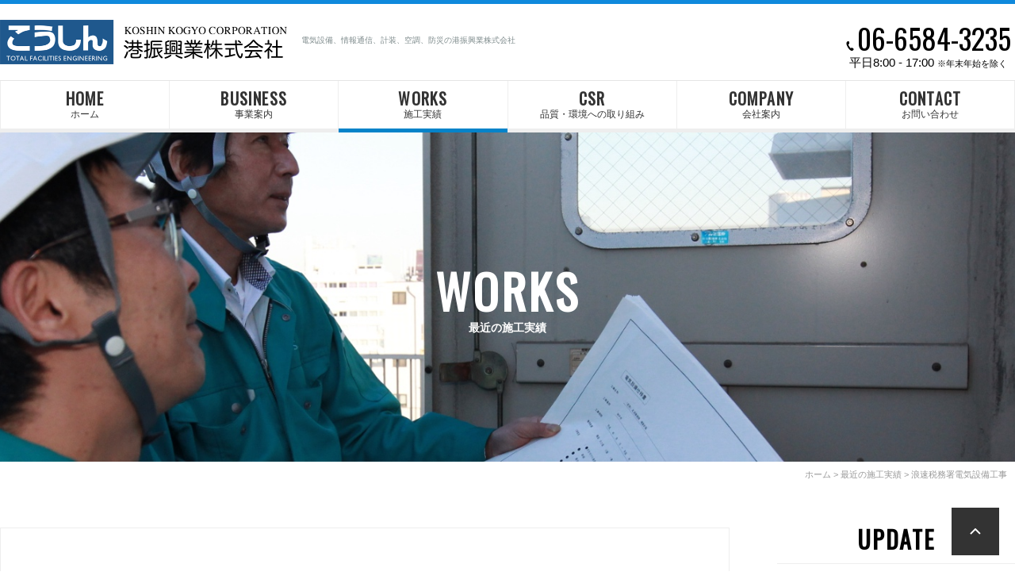

--- FILE ---
content_type: text/html; charset=UTF-8
request_url: https://koshin-kogyo.co.jp/works/%E6%B5%AA%E9%80%9F%E7%A8%8E%E5%8B%99%E7%BD%B2%E9%9B%BB%E6%B0%97%E8%A8%AD%E5%82%99%E5%B7%A5%E4%BA%8B/
body_size: 26613
content:
<!DOCTYPE html>
<html lang="ja">
<head>
	<meta charset="UTF-8">
	<meta name="viewport" content="width=device-width, initial-scale=1, viewport-fit=cover">
	<meta name="format-detection" content="telephone=no">
	<meta http-equiv="X-UA-Compatible" content="IE=edge">

	<!--[if lt IE 9]><script src="http://html5shim.googlecode.com/svn/trunk/html5.js"></script><![endif]-->

<title>浪速税務署電気設備工事 | 港振興業株式会社　コーポレートサイト</title>
<meta name='robots' content='max-image-preview:large' />
<link rel='dns-prefetch' href='//ajax.googleapis.com' />
<link rel='dns-prefetch' href='//cdnjs.cloudflare.com' />
<link rel='dns-prefetch' href='//ajaxzip3.github.io' />
<link rel='dns-prefetch' href='//fonts.googleapis.com' />
<link rel='stylesheet' id='wp-block-library-css' href='https://koshin-kogyo.co.jp/wordpress/wp-includes/css/dist/block-library/style.min.css?ver=6.3.7' type='text/css' media='all' />
<style id='classic-theme-styles-inline-css' type='text/css'>
/*! This file is auto-generated */
.wp-block-button__link{color:#fff;background-color:#32373c;border-radius:9999px;box-shadow:none;text-decoration:none;padding:calc(.667em + 2px) calc(1.333em + 2px);font-size:1.125em}.wp-block-file__button{background:#32373c;color:#fff;text-decoration:none}
</style>
<style id='global-styles-inline-css' type='text/css'>
body{--wp--preset--color--black: #000000;--wp--preset--color--cyan-bluish-gray: #abb8c3;--wp--preset--color--white: #ffffff;--wp--preset--color--pale-pink: #f78da7;--wp--preset--color--vivid-red: #cf2e2e;--wp--preset--color--luminous-vivid-orange: #ff6900;--wp--preset--color--luminous-vivid-amber: #fcb900;--wp--preset--color--light-green-cyan: #7bdcb5;--wp--preset--color--vivid-green-cyan: #00d084;--wp--preset--color--pale-cyan-blue: #8ed1fc;--wp--preset--color--vivid-cyan-blue: #0693e3;--wp--preset--color--vivid-purple: #9b51e0;--wp--preset--gradient--vivid-cyan-blue-to-vivid-purple: linear-gradient(135deg,rgba(6,147,227,1) 0%,rgb(155,81,224) 100%);--wp--preset--gradient--light-green-cyan-to-vivid-green-cyan: linear-gradient(135deg,rgb(122,220,180) 0%,rgb(0,208,130) 100%);--wp--preset--gradient--luminous-vivid-amber-to-luminous-vivid-orange: linear-gradient(135deg,rgba(252,185,0,1) 0%,rgba(255,105,0,1) 100%);--wp--preset--gradient--luminous-vivid-orange-to-vivid-red: linear-gradient(135deg,rgba(255,105,0,1) 0%,rgb(207,46,46) 100%);--wp--preset--gradient--very-light-gray-to-cyan-bluish-gray: linear-gradient(135deg,rgb(238,238,238) 0%,rgb(169,184,195) 100%);--wp--preset--gradient--cool-to-warm-spectrum: linear-gradient(135deg,rgb(74,234,220) 0%,rgb(151,120,209) 20%,rgb(207,42,186) 40%,rgb(238,44,130) 60%,rgb(251,105,98) 80%,rgb(254,248,76) 100%);--wp--preset--gradient--blush-light-purple: linear-gradient(135deg,rgb(255,206,236) 0%,rgb(152,150,240) 100%);--wp--preset--gradient--blush-bordeaux: linear-gradient(135deg,rgb(254,205,165) 0%,rgb(254,45,45) 50%,rgb(107,0,62) 100%);--wp--preset--gradient--luminous-dusk: linear-gradient(135deg,rgb(255,203,112) 0%,rgb(199,81,192) 50%,rgb(65,88,208) 100%);--wp--preset--gradient--pale-ocean: linear-gradient(135deg,rgb(255,245,203) 0%,rgb(182,227,212) 50%,rgb(51,167,181) 100%);--wp--preset--gradient--electric-grass: linear-gradient(135deg,rgb(202,248,128) 0%,rgb(113,206,126) 100%);--wp--preset--gradient--midnight: linear-gradient(135deg,rgb(2,3,129) 0%,rgb(40,116,252) 100%);--wp--preset--font-size--small: 13px;--wp--preset--font-size--medium: 20px;--wp--preset--font-size--large: 36px;--wp--preset--font-size--x-large: 42px;--wp--preset--spacing--20: 0.44rem;--wp--preset--spacing--30: 0.67rem;--wp--preset--spacing--40: 1rem;--wp--preset--spacing--50: 1.5rem;--wp--preset--spacing--60: 2.25rem;--wp--preset--spacing--70: 3.38rem;--wp--preset--spacing--80: 5.06rem;--wp--preset--shadow--natural: 6px 6px 9px rgba(0, 0, 0, 0.2);--wp--preset--shadow--deep: 12px 12px 50px rgba(0, 0, 0, 0.4);--wp--preset--shadow--sharp: 6px 6px 0px rgba(0, 0, 0, 0.2);--wp--preset--shadow--outlined: 6px 6px 0px -3px rgba(255, 255, 255, 1), 6px 6px rgba(0, 0, 0, 1);--wp--preset--shadow--crisp: 6px 6px 0px rgba(0, 0, 0, 1);}:where(.is-layout-flex){gap: 0.5em;}:where(.is-layout-grid){gap: 0.5em;}body .is-layout-flow > .alignleft{float: left;margin-inline-start: 0;margin-inline-end: 2em;}body .is-layout-flow > .alignright{float: right;margin-inline-start: 2em;margin-inline-end: 0;}body .is-layout-flow > .aligncenter{margin-left: auto !important;margin-right: auto !important;}body .is-layout-constrained > .alignleft{float: left;margin-inline-start: 0;margin-inline-end: 2em;}body .is-layout-constrained > .alignright{float: right;margin-inline-start: 2em;margin-inline-end: 0;}body .is-layout-constrained > .aligncenter{margin-left: auto !important;margin-right: auto !important;}body .is-layout-constrained > :where(:not(.alignleft):not(.alignright):not(.alignfull)){max-width: var(--wp--style--global--content-size);margin-left: auto !important;margin-right: auto !important;}body .is-layout-constrained > .alignwide{max-width: var(--wp--style--global--wide-size);}body .is-layout-flex{display: flex;}body .is-layout-flex{flex-wrap: wrap;align-items: center;}body .is-layout-flex > *{margin: 0;}body .is-layout-grid{display: grid;}body .is-layout-grid > *{margin: 0;}:where(.wp-block-columns.is-layout-flex){gap: 2em;}:where(.wp-block-columns.is-layout-grid){gap: 2em;}:where(.wp-block-post-template.is-layout-flex){gap: 1.25em;}:where(.wp-block-post-template.is-layout-grid){gap: 1.25em;}.has-black-color{color: var(--wp--preset--color--black) !important;}.has-cyan-bluish-gray-color{color: var(--wp--preset--color--cyan-bluish-gray) !important;}.has-white-color{color: var(--wp--preset--color--white) !important;}.has-pale-pink-color{color: var(--wp--preset--color--pale-pink) !important;}.has-vivid-red-color{color: var(--wp--preset--color--vivid-red) !important;}.has-luminous-vivid-orange-color{color: var(--wp--preset--color--luminous-vivid-orange) !important;}.has-luminous-vivid-amber-color{color: var(--wp--preset--color--luminous-vivid-amber) !important;}.has-light-green-cyan-color{color: var(--wp--preset--color--light-green-cyan) !important;}.has-vivid-green-cyan-color{color: var(--wp--preset--color--vivid-green-cyan) !important;}.has-pale-cyan-blue-color{color: var(--wp--preset--color--pale-cyan-blue) !important;}.has-vivid-cyan-blue-color{color: var(--wp--preset--color--vivid-cyan-blue) !important;}.has-vivid-purple-color{color: var(--wp--preset--color--vivid-purple) !important;}.has-black-background-color{background-color: var(--wp--preset--color--black) !important;}.has-cyan-bluish-gray-background-color{background-color: var(--wp--preset--color--cyan-bluish-gray) !important;}.has-white-background-color{background-color: var(--wp--preset--color--white) !important;}.has-pale-pink-background-color{background-color: var(--wp--preset--color--pale-pink) !important;}.has-vivid-red-background-color{background-color: var(--wp--preset--color--vivid-red) !important;}.has-luminous-vivid-orange-background-color{background-color: var(--wp--preset--color--luminous-vivid-orange) !important;}.has-luminous-vivid-amber-background-color{background-color: var(--wp--preset--color--luminous-vivid-amber) !important;}.has-light-green-cyan-background-color{background-color: var(--wp--preset--color--light-green-cyan) !important;}.has-vivid-green-cyan-background-color{background-color: var(--wp--preset--color--vivid-green-cyan) !important;}.has-pale-cyan-blue-background-color{background-color: var(--wp--preset--color--pale-cyan-blue) !important;}.has-vivid-cyan-blue-background-color{background-color: var(--wp--preset--color--vivid-cyan-blue) !important;}.has-vivid-purple-background-color{background-color: var(--wp--preset--color--vivid-purple) !important;}.has-black-border-color{border-color: var(--wp--preset--color--black) !important;}.has-cyan-bluish-gray-border-color{border-color: var(--wp--preset--color--cyan-bluish-gray) !important;}.has-white-border-color{border-color: var(--wp--preset--color--white) !important;}.has-pale-pink-border-color{border-color: var(--wp--preset--color--pale-pink) !important;}.has-vivid-red-border-color{border-color: var(--wp--preset--color--vivid-red) !important;}.has-luminous-vivid-orange-border-color{border-color: var(--wp--preset--color--luminous-vivid-orange) !important;}.has-luminous-vivid-amber-border-color{border-color: var(--wp--preset--color--luminous-vivid-amber) !important;}.has-light-green-cyan-border-color{border-color: var(--wp--preset--color--light-green-cyan) !important;}.has-vivid-green-cyan-border-color{border-color: var(--wp--preset--color--vivid-green-cyan) !important;}.has-pale-cyan-blue-border-color{border-color: var(--wp--preset--color--pale-cyan-blue) !important;}.has-vivid-cyan-blue-border-color{border-color: var(--wp--preset--color--vivid-cyan-blue) !important;}.has-vivid-purple-border-color{border-color: var(--wp--preset--color--vivid-purple) !important;}.has-vivid-cyan-blue-to-vivid-purple-gradient-background{background: var(--wp--preset--gradient--vivid-cyan-blue-to-vivid-purple) !important;}.has-light-green-cyan-to-vivid-green-cyan-gradient-background{background: var(--wp--preset--gradient--light-green-cyan-to-vivid-green-cyan) !important;}.has-luminous-vivid-amber-to-luminous-vivid-orange-gradient-background{background: var(--wp--preset--gradient--luminous-vivid-amber-to-luminous-vivid-orange) !important;}.has-luminous-vivid-orange-to-vivid-red-gradient-background{background: var(--wp--preset--gradient--luminous-vivid-orange-to-vivid-red) !important;}.has-very-light-gray-to-cyan-bluish-gray-gradient-background{background: var(--wp--preset--gradient--very-light-gray-to-cyan-bluish-gray) !important;}.has-cool-to-warm-spectrum-gradient-background{background: var(--wp--preset--gradient--cool-to-warm-spectrum) !important;}.has-blush-light-purple-gradient-background{background: var(--wp--preset--gradient--blush-light-purple) !important;}.has-blush-bordeaux-gradient-background{background: var(--wp--preset--gradient--blush-bordeaux) !important;}.has-luminous-dusk-gradient-background{background: var(--wp--preset--gradient--luminous-dusk) !important;}.has-pale-ocean-gradient-background{background: var(--wp--preset--gradient--pale-ocean) !important;}.has-electric-grass-gradient-background{background: var(--wp--preset--gradient--electric-grass) !important;}.has-midnight-gradient-background{background: var(--wp--preset--gradient--midnight) !important;}.has-small-font-size{font-size: var(--wp--preset--font-size--small) !important;}.has-medium-font-size{font-size: var(--wp--preset--font-size--medium) !important;}.has-large-font-size{font-size: var(--wp--preset--font-size--large) !important;}.has-x-large-font-size{font-size: var(--wp--preset--font-size--x-large) !important;}
.wp-block-navigation a:where(:not(.wp-element-button)){color: inherit;}
:where(.wp-block-post-template.is-layout-flex){gap: 1.25em;}:where(.wp-block-post-template.is-layout-grid){gap: 1.25em;}
:where(.wp-block-columns.is-layout-flex){gap: 2em;}:where(.wp-block-columns.is-layout-grid){gap: 2em;}
.wp-block-pullquote{font-size: 1.5em;line-height: 1.6;}
</style>
<link rel='stylesheet' id='wp-pagenavi-css' href='https://koshin-kogyo.co.jp/wordpress/wp-content/plugins/wp-pagenavi/pagenavi-css.css?ver=2.70' type='text/css' media='all' />
<link rel='stylesheet' id='stylecss-css' href='https://koshin-kogyo.co.jp/wordpress/wp-content/themes/koshin-kogyo/css/style.css?20200117?&#038;ver=6.3.7' type='text/css' media='all' />
<link rel='stylesheet' id='fontawesome-css-css' href='https://koshin-kogyo.co.jp/wordpress/wp-content/themes/koshin-kogyo/css/font-awesome.min.css?20171227100447&#038;ver=6.3.7' type='text/css' media='all' />
<link rel='stylesheet' id='oswald-css-css' href='//fonts.googleapis.com/css?family=Oswald&#038;ver=6.3.7' type='text/css' media='all' />
<link rel='stylesheet' id='swiper-css-css' href='//cdnjs.cloudflare.com/ajax/libs/Swiper/3.4.1/css/swiper.min.css?ver=6.3.7' type='text/css' media='all' />
<script type='text/javascript' src='//ajax.googleapis.com/ajax/libs/jquery/2.2.4/jquery.min.js?ver=2.2.4' id='jquery-js'></script>
<script type='text/javascript' src='https://koshin-kogyo.co.jp/wordpress/wp-content/themes/koshin-kogyo/assets/vegas/vegas.min.js?20171227100447&#038;ver=6.3.7' id='vegas-js-js'></script>
<script type='text/javascript' src='//cdnjs.cloudflare.com/ajax/libs/animejs/2.0.2/anime.min.js?ver=6.3.7' id='anime-js-js'></script>
<script type='text/javascript' src='//cdnjs.cloudflare.com/ajax/libs/slick-carousel/1.6.0/slick.min.js?ver=6.3.7' id='slick-js-js'></script>
<script type='text/javascript' src='//cdnjs.cloudflare.com/ajax/libs/particles.js/2.0.0/particles.min.js?ver=6.3.7' id='particles-js-js'></script>
<script type='text/javascript' src='//ajaxzip3.github.io/ajaxzip3.js?ver=6.3.7' id='ajaxzip3-js-js'></script>
<script type='text/javascript' src='https://koshin-kogyo.co.jp/wordpress/wp-content/themes/koshin-kogyo/js/BlockRevealers.js?20171227100456&#038;ver=6.3.7' id='BlockRevealers-js-js'></script>
<script type='text/javascript' src='https://koshin-kogyo.co.jp/wordpress/wp-content/themes/koshin-kogyo/js/common.js?20171227100456&#038;ver=6.3.7' id='common-js-js'></script>
<link rel="https://api.w.org/" href="https://koshin-kogyo.co.jp/wp-json/" /><link rel="EditURI" type="application/rsd+xml" title="RSD" href="https://koshin-kogyo.co.jp/wordpress/xmlrpc.php?rsd" />
<link rel="canonical" href="https://koshin-kogyo.co.jp/works/%e6%b5%aa%e9%80%9f%e7%a8%8e%e5%8b%99%e7%bd%b2%e9%9b%bb%e6%b0%97%e8%a8%ad%e5%82%99%e5%b7%a5%e4%ba%8b/" />
<link rel='shortlink' href='https://koshin-kogyo.co.jp/?p=153' />
<link rel="alternate" type="application/json+oembed" href="https://koshin-kogyo.co.jp/wp-json/oembed/1.0/embed?url=https%3A%2F%2Fkoshin-kogyo.co.jp%2Fworks%2F%25e6%25b5%25aa%25e9%2580%259f%25e7%25a8%258e%25e5%258b%2599%25e7%25bd%25b2%25e9%259b%25bb%25e6%25b0%2597%25e8%25a8%25ad%25e5%2582%2599%25e5%25b7%25a5%25e4%25ba%258b%2F" />
<link rel="alternate" type="text/xml+oembed" href="https://koshin-kogyo.co.jp/wp-json/oembed/1.0/embed?url=https%3A%2F%2Fkoshin-kogyo.co.jp%2Fworks%2F%25e6%25b5%25aa%25e9%2580%259f%25e7%25a8%258e%25e5%258b%2599%25e7%25bd%25b2%25e9%259b%25bb%25e6%25b0%2597%25e8%25a8%25ad%25e5%2582%2599%25e5%25b7%25a5%25e4%25ba%258b%2F&#038;format=xml" />
<link rel="shortcut icon" type="image/x-icon" href="https://koshin-kogyo.co.jp/wordpress/wp-content/themes/koshin-kogyo/favicon.ico" />
</head>
<body class="works-template-default single single-works postid-153 single-%e6%b5%aa%e9%80%9f%e7%a8%8e%e5%8b%99%e7%bd%b2%e9%9b%bb%e6%b0%97%e8%a8%ad%e5%82%99%e5%b7%a5%e4%ba%8b">

	<div id="wrapper">
		<header id="header" class="">
			<div class="inner header-wrap">
				<h1 class="header-logo"><a href="https://koshin-kogyo.co.jp/"><img src="https://koshin-kogyo.co.jp/wordpress/wp-content/themes/koshin-kogyo/images/logo.png" width="362" alt="こうしん 港振興業株式会社 KOSHIN KOGYO CORPORATION"></a></h1>
				<p class="header-description">電気設備、情報通信、計装、空調、防災の港振興業株式会社</p>
				<div class="header-tel">
					<div class="tel ecm">06-6584-3235</div>
					<div class="time">平日8:00 - 17:00 <span>※年末年始を除く</span></div>
				</div>
			</div>
			<div id="fhead" class="">
				<div class="header-cont flex">
					<div class="gnav-wrap">
						<nav id="gnav" class="flex">
							<ul class="mainnav flex">
								<li><a href="https://koshin-kogyo.co.jp/" class="stay"><div class="ef-wrap"><span class="ecm">HOME</span>ホーム</div></a></li>
								<li><a href="https://koshin-kogyo.co.jp/business/"><div class="ef-wrap"><span class="ecm">BUSINESS</span>事業案内</div></a></li>
								<li><a href="https://koshin-kogyo.co.jp/works/"><div class="ef-wrap"><span class="ecm">WORKS</span>施工実績</div></a></li>
								<li><a href="https://koshin-kogyo.co.jp/csr/"><div class="ef-wrap"><span class="ecm">CSR</span>品質・環境への取り組み</div></a></li>
																<li><a href="https://koshin-kogyo.co.jp/company/"><div class="ef-wrap"><span class="ecm">COMPANY</span>会社案内</div></a></li>
								<li><a href="https://koshin-kogyo.co.jp/contact/"><div class="ef-wrap"><span class="ecm">CONTACT</span>お問い合わせ</div></a></li>
							</ul>
						</nav>
					</div>
				</div>
			</div>
		</header>

		<header class="sp">
			<h1 class="header-logo"><a href="https://koshin-kogyo.co.jp/"><img src="https://koshin-kogyo.co.jp/wordpress/wp-content/themes/koshin-kogyo/images/logo.png" width="200" alt="こうしん 港振興業株式会社 KOSHIN KOGYO CORPORATION"></a></h1>

			<div class="spMenu">
				<a href="#">
					<span class="spMenuBar1"></span>
					<span class="spMenuBar2"></span>
					<span class="spMenuBar3"></span>
					<span class="spMenuName">メニュー</span>
				</a>
			</div>
		</header>

		<div class="globalNav">
			<div class="inner">
				<nav class="globalNav-link">
					<ul class="globalNav-lv01">
						<li><a href="https://koshin-kogyo.co.jp/"><span>ホーム</span></a></li>
						<li><a href="https://koshin-kogyo.co.jp/business/"><span>事業案内</span></a></li>
						<li><a href="https://koshin-kogyo.co.jp/works/"><span>施工実績</span></a></li>
						<li><a href="https://koshin-kogyo.co.jp/csr/"><span>品質・環境への取り組み</span></a></li>
												<li><a href="https://koshin-kogyo.co.jp/company/"><span>会社案内</span></a></li>
						<li><a href="https://koshin-kogyo.co.jp/contact/"><span>お問い合わせ</span></a></li>
					</ul>
				</nav>
			</div>
		</div>

			<div class="pagetitle-wrap" style="background-image: url(https://koshin-kogyo.co.jp/wordpress/wp-content/themes/koshin-kogyo/images/works/title.jpg">
			<div class="pagetitle-en ecm">works</div>
			<h2 class="pagetitle">最近の施工実績</h2>
			<div id="page-particles"></div>
		</div>
		<div class="breadcrumb-wrap" typeof="BreadcrumbList" vocab="http://schema.org/">
			<!-- Breadcrumb NavXT 7.2.0 -->
<span property="itemListElement" typeof="ListItem"><a property="item" typeof="WebPage" title="港振興業株式会社　コーポレートサイトへ移動" href="https://koshin-kogyo.co.jp" class="home"><span property="name">ホーム</span></a><meta property="position" content="1"></span> &gt; <span property="itemListElement" typeof="ListItem"><a property="item" typeof="WebPage" title="最近の施工実績へ移動" href="https://koshin-kogyo.co.jp/works/" class="archive post-works-archive"><span property="name">最近の施工実績</span></a><meta property="position" content="2"></span> &gt; <span property="itemListElement" typeof="ListItem"><span property="name">浪速税務署電気設備工事</span><meta property="position" content="3"></span>		</div>


	
<div class="post-wrap">
	<div class="post-content content">
		<article class="post-single">
			<div class="post-single-date ecm">2017.11.25</div>
			<h2 class="title-2">浪速税務署電気設備工事</h2>

			<div class="gallery">
				<div id="gallery-img">
					<img src="https://koshin-kogyo.co.jp/wordpress/wp-content/uploads/2018/01/job9_1.jpg">																			</div>
			</div>
			<table class="table-1">
				<colgroup><col class="w25p"><col></colgroup>
				<tbody>
					<tr>
						<th>発注者</th>
						<td></td>
					</tr>
					<tr>
						<th>完成年月</th>
						<td>2004年12月</td>
					</tr>
					<tr>
						<th>工事名称</th>
						<td>浪速税務署電気設備工事</td>
					</tr>
					<tr>
						<th>施工場所</th>
						<td>大阪市浪速区難波中3-13-9 </td>
					</tr>
				</tbody>
			</table>

		</article>

		<div class="prev-next">
							<a class="pn-prev" href="https://koshin-kogyo.co.jp/works/%e7%8b%ac%e7%ab%8b%e8%a1%8c%e6%94%bf%e6%b3%95%e4%ba%ba%e5%9b%bd%e7%ab%8b%e7%97%85%e9%99%a2%e6%a9%9f%e6%a7%8b%e5%ae%87%e5%a4%9a%e9%87%8e%e7%97%85%e9%99%a2%e7%ac%ac5%e7%97%85%e6%a3%9f%e7%ad%89%e5%bb%ba/" rel="prev"><div class="pn-label">Prev</div><div class="pn-title">独立行政法人国立病院機構宇多野病院第5病棟等建替整備工事(電気)</div></a>			
							<a class="pn-next" href="https://koshin-kogyo.co.jp/works/%e6%9d%b1%e6%88%90%e5%8c%ba%e6%b0%91%e3%82%bb%e3%83%b3%e3%82%bf%e3%83%bc%e3%83%bb%e6%9d%b1%e6%88%90%e5%9b%b3%e6%9b%b8%e9%a4%a8%e3%83%bb%e4%ba%a4%e9%80%9a%e5%b1%80%e6%9d%b1%e6%88%90%e5%96%b6%e6%a5%ad/" rel="next"><div class="pn-label">Next</div><div class="pn-title">東成区民センター・東成図書館・交通局東成営業所及び技術事務所建設電気設備工事（その1）</div></a>			
		</div>
		<div class="txtC">
			<a class="btn-1" href="https://koshin-kogyo.co.jp/works/"><span>実績一覧</span><div class="arrow-box"><svg class="s-arrow-right"><use xmlns:xlink="http://www.w3.org/1999/xlink" xlink:href="#svg-arrow-right"></use></svg><span class="line"></span></div></a>
		</div>
	</div>

	<div class="post-side">
		<div class="side-title ecm">UPDATE</div>
			<ul class="blog-side">
																	<li>
						<a href="https://koshin-kogyo.co.jp/works/%e6%96%b0%e5%a4%9a%e6%a0%b9%e7%b7%8f%e5%90%88%e7%97%85%e9%99%a2%e6%96%b0%e7%af%89%e5%b7%a5%e4%ba%8b/">
																			<img class="blog-side-img" src="https://koshin-kogyo.co.jp/wordpress/wp-content/uploads/2018/01/job2_1-90x90.jpg">
												<div class="blog-side-inner">
							<div class="blog-side-date ecm">2011.1.25</div>
							<h3 class="blog-side-title">新多根総合病院新築工事</h3>
						</div>
						</a>
					</li>
									<li>
						<a href="https://koshin-kogyo.co.jp/works/%e4%ba%ac%e9%83%bd%e5%a4%a7%e5%ad%a6%e5%8d%97%e9%83%a8ips%e7%b4%b0%e8%83%9e%e7%a0%94%e7%a9%b6%e6%8b%a0%e7%82%b9%e6%96%bd%e8%a8%ad%e6%96%b0%e5%96%b6%e9%9b%bb%e6%b0%97%e8%a8%ad%e5%82%99%e5%b7%a5/">
																			<img class="blog-side-img" src="https://koshin-kogyo.co.jp/wordpress/wp-content/uploads/2018/01/job1_1_1-90x90.jpg">
												<div class="blog-side-inner">
							<div class="blog-side-date ecm">2010.2.25</div>
							<h3 class="blog-side-title">京都大学(南部)iPS細胞研究拠点施設新営電気設備工事</h3>
						</div>
						</a>
					</li>
									<li>
						<a href="https://koshin-kogyo.co.jp/works/%e5%a4%a7%e9%98%aa%e9%ab%98%e5%9c%b0%e7%b0%a1%e8%a3%81%e5%ba%81%e8%88%8e%e6%94%b9%e4%bf%ae%e9%9b%bb%e6%b0%97%e8%a8%ad%e5%82%99%e5%b7%a5%e4%ba%8b/">
																			<img class="blog-side-img" src="https://koshin-kogyo.co.jp/wordpress/wp-content/uploads/2018/01/job21_1-90x90.jpg">
												<div class="blog-side-inner">
							<div class="blog-side-date ecm">2009.3.25</div>
							<h3 class="blog-side-title">大阪高地簡裁庁舎改修電気設備工事</h3>
						</div>
						</a>
					</li>
									<li>
						<a href="https://koshin-kogyo.co.jp/works/%ef%bc%88%e4%bb%ae%e7%a7%b0%ef%bc%89%e5%be%a1%e5%a0%82%e7%ad%8b%e5%8c%97%e4%b9%85%e5%ae%9d%e5%af%ba%e3%83%93%e3%83%ab%e6%96%b0%e7%af%89%e5%b7%a5%e4%ba%8b/">
																			<img class="blog-side-img" src="https://koshin-kogyo.co.jp/wordpress/wp-content/uploads/2018/01/job22_1-90x90.jpg">
												<div class="blog-side-inner">
							<div class="blog-side-date ecm">2010.1.25</div>
							<h3 class="blog-side-title">（仮称）御堂筋北久宝寺ビル新築工事</h3>
						</div>
						</a>
					</li>
									<li>
						<a href="https://koshin-kogyo.co.jp/works/%e5%a0%ba%e5%b8%82%e4%b8%89%e5%8e%9f%e5%8f%b0%e3%83%97%e3%83%ad%e3%82%b8%e3%82%a7%e3%82%af%e3%83%88/">
																			<img class="blog-side-img" src="https://koshin-kogyo.co.jp/wordpress/wp-content/uploads/2018/01/job4_1-90x90.jpg">
												<div class="blog-side-inner">
							<div class="blog-side-date ecm">2009.2.25</div>
							<h3 class="blog-side-title">堺市三原台プロジェクト</h3>
						</div>
						</a>
					</li>
									<li>
						<a href="https://koshin-kogyo.co.jp/works/%e5%b7%a6%e4%ba%ac%e5%8c%ba%e7%b7%8f%e5%90%88%e5%ba%81%e8%88%8e%e6%95%b4%e5%82%99/">
																			<img class="blog-side-img" src="https://koshin-kogyo.co.jp/wordpress/wp-content/uploads/2018/01/job23_1-90x90.jpg">
												<div class="blog-side-inner">
							<div class="blog-side-date ecm">2011.4.25</div>
							<h3 class="blog-side-title">左京区総合庁舎整備</h3>
						</div>
						</a>
					</li>
								
</div></div>

	
	<script>
		$('#gallery-img').slick({
			dots: true,
			arrows: true,
			slidesToShow: 1,
			slidesToScroll: 1,
			fade: true,
			speed: 1000,
			autoplay: true,
			autoplaySpeed: 4000
			// asNavFor: '#gallery-thumb'
		});
	</script>

	<div id="footer" class="footer-wrap">
		<footer class="footer-cont">
			<div class="footer-info">
				<img src="https://koshin-kogyo.co.jp/wordpress/wp-content/themes/koshin-kogyo/images/logo_footer.png" width="361" alt="こうしん 港振興業株式会社 KOSHIN KOGYO CORPORATION">
				<div>
					〒550-0025<br>
					大阪市西区九条南2丁目16-23<br>
					TEL     06-6584-3235<br>
					FAX     06-6584-4940
				</div>
				<div class="area-list">
					主な工事対応エリア<br>近畿一円 (大阪府・京都府・兵庫県・奈良県・三重県・滋賀県・和歌山県)
				</div>
			</div>
				<ul class="footer-navi flex-st">
				<li><a href="https://koshin-kogyo.co.jp/" title="近畿一円の電気設備工事・通信・防災の『港振興業株式会社』ホーム" class="stay">ホーム</a></li>
				<li><a href="https://koshin-kogyo.co.jp/business/">事業案内</a></li>
				<li><a href="https://koshin-kogyo.co.jp/works/">施工実績</a></li>
				<li><a href="https://koshin-kogyo.co.jp/csr/">CSR</a></li>
				<li><a href="https://koshin-kogyo.co.jp/recruit/">採用情報</a></li>
				<li><a href="https://koshin-kogyo.co.jp/company/">会社案内</a></li>
				<li><a href="https://koshin-kogyo.co.jp/contact/">お問い合わせ</a></li>
			</ul>

			<a id="pagetop" class="scr on" href="#wrapper"><div class="arrow-box"><svg class="s-arrow-right"><use xmlns:xlink="http://www.w3.org/1999/xlink" xlink:href="#svg-arrow-right"></use></svg><span class="line"></span></div></a>


			<small class="copyright">© 2018 koshin-kogyo.co.jp</small>
		</footer>
	</div>
</div>

<svg xmlns="http://www.w3.org/2000/svg" style="display: none;">
	<symbol id="svg-arrow-right" viewBox="0 0 8 14"><path d="M1,1c0,0,6,6,6,6l-6,6"/></symbol>
</svg>

<script>
	requestAnimationFrame(function(l) {
		l = document.createElement('link');
		l.rel = 'stylesheet';
		l.href = 'https://fonts.googleapis.com/css?family=Economica:400,700';
		document.head.appendChild(l);
	});
</script>

</body>
</html>


--- FILE ---
content_type: text/css
request_url: https://koshin-kogyo.co.jp/wordpress/wp-content/themes/koshin-kogyo/css/style.css?20200117?&ver=6.3.7
body_size: 88293
content:
html {
	overflow-y: scroll
}

body {
	line-height: 1;
	color: #000
}

html, body, div, span, object, iframe, h1, h2, h3, h4, h5, h6, p, blockquote, pre, abbr, address, cite, code, del, dfn, em, img, ins, kbd, q, samp, small, strong, sub, sup, var, b, i, dl, dt, dd, ol, ul, li, fieldset, form, label, legend, table, caption, tbody, tfoot, thead, tr, th, td, article, aside, canvas, details, figcaption, figure, footer, header, hgroup, menu, nav, section, summary, time, mark, audio, video {
	margin: 0;
	padding: 0;
	border: 0;
	outline: 0;
	font-size: 100%;
	vertical-align: baseline;
	background: transparent;
	box-sizing: border-box
}

article, aside, details, figcaption, figure, footer, header, hgroup, menu, nav, section {
	display: block
}

nav ul {
	list-style: none
}

ol, ul {
	list-style: none
}

blockquote, q {
	quotes: none
}

blockquote:before, blockquote:after, q:before, q:after {
	content: '';
	content: none
}

a {
	margin: 0;
	padding: 0;
	font-size: 100%;
	vertical-align: baseline;
	background: transparent
}

ins {
	background-color: #ff9;
	color: #000;
	text-decoration: none
}

mark {
	background-color: #ff9;
	color: #000;
	font-style: italic;
	font-weight: bold
}

del {
	text-decoration: line-through
}

abbr[title], dfn[title] {
	border-bottom: 1px dotted;
	cursor: help
}

table {
	border-collapse: collapse;
	border-spacing: 0;
	width: 100%
}

hr {
	display: block;
	height: 1px;
	border: 0;
	border-top: 1px solid #cccccc;
	margin: 1em 0;
	padding: 0
}

input, select {
	vertical-align: middle
}

img {
	vertical-align: middle;
	max-width: 100%;
	height: auto
}

.flex, .flex-st, .flex-cn {
	display: flex;
	flex-wrap: wrap;
	flex-align: stretch;
	align-items: stretch
}

.flex {
	justify-content: space-between
}

.flex-st {
	justify-content: flex-start
}

.flex-cn {
	justify-content: center
}

.flex-en {
	justify-content: flex-end
}

.catchphrase-text {
	line-height: 2 !important;
	margin: 40px auto !important;
	font-family: Georgia, 游明朝, "Yu Mincho", YuMincho, "Hiragino Mincho ProN", HGS明朝E, メイリオ, Meiryo, serif !important;
	font-size: 254% !important;
	font-weight: 500 !important
}

@media (max-width: 1000px) {
	.catchphrase-text {
		margin: 20px auto !important;
		font-size: 154% !important
	}
}

[class^="mark"] {
	padding-left: 15px;
	background: no-repeat left .5em
}

.mark1 {
	background-image: url(../images/share/mark_1.gif)
}

.mark2 {
	background-image: url(../images/share/mark_2.gif)
}

.mark3 {
	background-image: url(../images/share/mark_3.gif)
}

.mark4 {
	background-image: url(../images/share/mark_4.gif)
}

.mark5 {
	background-image: url(../images/share/mark_5.gif)
}

.opacity {
	opacity: .55;
	-moz-opacity: .55;
	filter: alpha(opacity=55);
	-ms-filter: "alpha(opacity=55)"
}

.inline_block {
	display: inline-block;
	*display: inline;
	*zoom: 1
}

.table_cell {
	display: table-cell;
	*display: inline;
	*zoom: 1;
	vertical-align: middle
}

.fr, .imgR {
	float: right;
	margin-left: 10px
}

.fl, .imgL {
	float: left;
	margin-right: 10px
}

.imgC, .tC, .btn {
	text-align: center
}

.imgC {
	display: block;
	margin-left: auto;
	margin-right: auto
}

.tR, .sign {
	text-align: right
}

.box_size {
	-webkit-box-sizing: border-box;
	-moz-box-sizing: border-box;
	-ms-box-sizing: border-box;
	-o-box-sizing: border-box;
	box-sizing: border-box
}

.ts_none {
	-webkit-text-shadow: none !important;
	-moz-text-shadow: none !important;
	-ms-text-shadow: none !important;
	-o-text-shadow: none !important;
	text-shadow: none !important
}

.bs_none {
	-webkit-box-shadow: none !important;
	-moz-box-shadow: none !important;
	-ms-box-shadow: none !important;
	-o-box-shadow: none !important;
	box-shadow: none !important
}

.clearfix, #contents, #header #nav {
	*zoom: 1
}

.clearfix:after, #contents:after, #header #nav:after {
	content: ".";
	display: block;
	clear: both;
	height: 0;
	visibility: hidden
}

a.btn-1 {
	border: 2px solid;
	display: block;
	font-size: 1.6rem;
	line-height: 1.2;
	text-align: center;
	margin: auto;
	padding: 15px;
	max-width: 500px;
	position: relative
}

a.btn-1.w {
	color: #fff
}

a.btn-1 span {
	font-weight: 700;
	z-index: 2;
	position: relative
}

a.btn-contact {
	background: #0583c9;
	display: block;
	position: relative
}

a.btn-contact .ef-wrap {
	background: url(svg/icon_mail.svg) no-repeat 30px center/22px;
	color: #fff;
	font-size: 1.8rem;
	font-weight: 700;
	display: block;
	line-height: 1.4;
	padding: 20px 20px 20px 60px;
	position: relative;
	z-index: 2
}

.title-1 {
	text-align: center;
	margin: 0 0 30px
}

.title-1-en {
	font-size: 4.8rem;
	font-weight: 700;
	line-height: 1.2
}

.title-1-ja {
	font-size: 1.6rem
}

.title-2 {
	border-bottom: 1px solid #eee;
	font-size: 2.4rem;
	font-weight: 700;
	margin: 0 0 20px;
	padding: 0 0 10px
}

.content p, .mbp {
	margin-bottom: 1.8em
}

.arrow-box {
	height: 100%;
	width: 60px;
	z-index: 2;
	position: absolute;
	right: 0;
	top: 0;
	bottom: 0
}

.s-arrow-right {
	height: 14px;
	width: 8px;
	fill: none;
	position: relative;
	stroke: #333;
	stroke-width: 2px;
	transition: transform 0.35s cubic-bezier(0.25, 0.46, 0.45, 0.94) 0s
}

.arrow-box .s-arrow-right {
	margin: auto;
	position: absolute;
	bottom: 0;
	left: 0;
	right: 0;
	top: 0
}

.btn-1.w .s-arrow-right, .scr .s-arrow-right {
	stroke: #fff
}

.btn-1:hover .s-arrow-right, .scr:hover .s-arrow-right, .works-list2-box a:hover .s-arrow-right {
	transform: translate3d(5px, 0px, 0px)
}

.s-arrow-right+.line {
	background: #333;
	display: block;
	margin: auto;
	height: 2px;
	width: 14px;
	position: absolute;
	bottom: 0;
	left: 0;
	right: 0;
	top: 0;
	transform: scale(0, 1);
	transition: transform 0.45s cubic-bezier(0.25, 0.46, 0.45, 0.94) 0s
}

.btn-1.w .s-arrow-right+.line, .scr .s-arrow-right+.line {
	background: #fff
}

.btn-1:hover .s-arrow-right+.line, .scr:hover .s-arrow-right+.line, .works-list2-box a:hover .s-arrow-right+.line {
	transform: scale(1, 1)
}

.slick-list, .slick-slider, .slick-track {
	position: relative;
	display: block
}

.slick-loading .slick-slide, .slick-loading .slick-track {
	visibility: hidden
}

.slick-slider {
	box-sizing: border-box;
	-webkit-user-select: none;
	-moz-user-select: none;
	-ms-user-select: none;
	user-select: none;
	-webkit-touch-callout: none;
	-khtml-user-select: none;
	-ms-touch-action: pan-y;
	touch-action: pan-y;
	-webkit-tap-highlight-color: transparent
}

.slick-list {
	overflow: hidden;
	margin: 0;
	padding: 0
}

.slick-list:focus {
	outline: 0
}

.slick-list.dragging {
	cursor: pointer;
	cursor: hand
}

.slick-slider .slick-list, .slick-slider .slick-track {
	-webkit-transform: translate3d(0, 0, 0);
	-moz-transform: translate3d(0, 0, 0);
	-ms-transform: translate3d(0, 0, 0);
	-o-transform: translate3d(0, 0, 0);
	transform: translate3d(0, 0, 0)
}

.slick-track {
	top: 0;
	left: 0
}

.slick-track:after, .slick-track:before {
	display: table;
	content: ''
}

.slick-track:after {
	clear: both
}

.slick-slide {
	display: none;
	float: left;
	height: 100%;
	min-height: 1px
}

[dir=rtl] .slick-slide {
	float: right
}

.slick-slide img {
	display: block
}

.slick-slide.slick-loading img {
	display: none
}

.slick-slide.dragging img {
	pointer-events: none
}

.slick-initialized .slick-slide {
	display: block
}

.slick-vertical .slick-slide {
	display: block;
	height: auto;
	border: 1px solid transparent
}

.slick-arrow.slick-hidden {
	display: none
}

.slick-prev, .slick-next {
	background-color: rgba(255, 255, 255, 0.5);
	background-position: center center;
	background-repeat: no-repeat;
	background-size: 15px 32px;
	border: none;
	border-radius: .3rem;
	cursor: pointer;
	text-indent: -9999px;
	z-index: 100;
	margin: auto;
	height: 70px;
	width: 35px;
	position: absolute;
	top: 0;
	bottom: 0
}

.slick-prev {
	background-image: url(../svg/icon_arrow_bl.svg);
	left: 1rem
}

.slick-next {
	background-image: url(../svg/icon_arrow_br.svg);
	right: 1rem
}

.slick-dots {
	text-align: center;
	margin-top: 1em;
	margin-bottom: 2em
}

.slick-dots li {
	display: inline-block;
	margin: 0 3px
}

.slick-dots button {
	background-color: #dbdbda;
	border: none;
	border-radius: 10px;
	cursor: pointer;
	height: 10px;
	line-height: 1;
	padding: 0;
	width: 10px;
	vertical-align: middle;
	text-indent: -9999px
}

.slick-dots .slick-active button {
	background-color: #1eb9ee
}

/*!
 * baguetteBox.js
 * @author  feimosi
 * @version 1.4.2
 * @url https://github.com/feimosi/baguetteBox.js
 /* */

#baguetteBox-overlay {
	display: none;
	opacity: 0;
	position: fixed;
	overflow: hidden;
	top: 0;
	left: 0;
	width: 100%;
	height: 100%;
	z-index: 1000000;
	background-color: #222;
	background-color: rgba(0, 0, 0, 0.8);
	-webkit-transition: opacity .5s ease;
	transition: opacity .5s ease
}

#baguetteBox-overlay.visible {
	opacity: 1
}

#baguetteBox-overlay .full-image {
	display: inline-block;
	position: relative;
	width: 100%;
	height: 100%;
	text-align: center
}

#baguetteBox-overlay .full-image figure {
	display: inline;
	margin: 0;
	height: 100%
}

#baguetteBox-overlay .full-image img {
	display: inline-block;
	width: auto;
	height: auto;
	max-height: 100%;
	max-width: 100%;
	vertical-align: middle;
	-moz-box-shadow: 0 0 8px rgba(0, 0, 0, 0.6);
	box-shadow: 0 0 8px rgba(0, 0, 0, 0.6)
}

#baguetteBox-overlay .full-image figcaption {
	display: block;
	position: absolute;
	bottom: 0;
	width: 100%;
	text-align: center;
	line-height: 1.8;
	white-space: normal;
	color: #ccc;
	background-color: #000;
	background-color: rgba(0, 0, 0, 0.6);
	font-family: sans-serif
}

#baguetteBox-overlay .full-image:before {
	content: "";
	display: inline-block;
	height: 50%;
	width: 1px;
	margin-right: -1px
}

#baguetteBox-slider {
	position: absolute;
	left: 0;
	top: 0;
	height: 100%;
	width: 100%;
	white-space: nowrap;
	-webkit-transition: left .4s ease, -webkit-transform .4s ease;
	transition: left .4s ease, -moz-transform .4s ease;
	transition: left .4s ease, transform .4s ease
}

#baguetteBox-slider.bounce-from-right {
	-webkit-animation: bounceFromRight .4s ease-out;
	animation: bounceFromRight .4s ease-out
}

#baguetteBox-slider.bounce-from-left {
	-webkit-animation: bounceFromLeft .4s ease-out;
	animation: bounceFromLeft .4s ease-out
}

@-webkit-keyframes bounceFromRight {
	0%, 100% {
		margin-left: 0
	}
	50% {
		margin-left: -30px
	}
}

@keyframes bounceFromRight {
	0%, 100% {
		margin-left: 0
	}
	50% {
		margin-left: -30px
	}
}

@-webkit-keyframes bounceFromLeft {
	0%, 100% {
		margin-left: 0
	}
	50% {
		margin-left: 30px
	}
}

@keyframes bounceFromLeft {
	0%, 100% {
		margin-left: 0
	}
	50% {
		margin-left: 30px
	}
}

.baguetteBox-button#next-button, .baguetteBox-button#previous-button {
	top: 50%;
	top: calc(50% - 30px);
	width: 44px;
	height: 60px
}

.baguetteBox-button {
	position: absolute;
	cursor: pointer;
	outline: 0;
	padding: 0;
	margin: 0;
	border: 0;
	-moz-border-radius: 15%;
	border-radius: 15%;
	background-color: #323232;
	background-color: rgba(50, 50, 50, 0.5);
	color: #ddd;
	font: 1.6em sans-serif;
	-webkit-transition: background-color .4s ease;
	transition: background-color .4s ease
}

.baguetteBox-button:hover {
	background-color: rgba(50, 50, 50, 0.9)
}

.baguetteBox-button#next-button {
	right: 2%
}

.baguetteBox-button#previous-button {
	left: 2%
}

.baguetteBox-button#close-button {
	top: 20px;
	right: 2%;
	right: calc(2% + 6px);
	width: 30px;
	height: 30px
}

.baguetteBox-button svg {
	position: absolute;
	left: 0;
	top: 0
}

.spinner {
	width: 40px;
	height: 40px;
	display: inline-block;
	position: absolute;
	top: 50%;
	left: 50%;
	margin-top: -20px;
	margin-left: -20px
}

.double-bounce1, .double-bounce2 {
	width: 100%;
	height: 100%;
	-moz-border-radius: 50%;
	border-radius: 50%;
	background-color: #fff;
	opacity: .6;
	position: absolute;
	top: 0;
	left: 0;
	-webkit-animation: bounce 2s infinite ease-in-out;
	animation: bounce 2s infinite ease-in-out
}

.double-bounce2 {
	-webkit-animation-delay: -1s;
	animation-delay: -1s
}

@-webkit-keyframes bounce {
	0%, 100% {
		-webkit-transform: scale(0);
		transform: scale(0)
	}
	50% {
		-webkit-transform: scale(1);
		transform: scale(1)
	}
}

@keyframes bounce {
	0%, 100% {
		-webkit-transform: scale(0);
		-moz-transform: scale(0);
		transform: scale(0)
	}
	50% {
		-webkit-transform: scale(1);
		-moz-transform: scale(1);
		transform: scale(1)
	}
}

.mCustomScrollbar {
	-ms-touch-action: none;
	touch-action: none
}

.mCustomScrollbar.mCS_no_scrollbar {
	-ms-touch-action: auto;
	touch-action: auto
}

.mCustomScrollBox {
	position: relative;
	overflow: hidden;
	height: 100%;
	max-width: 100%;
	outline: 0;
	direction: ltr
}

.mCSB_container {
	overflow: hidden;
	width: auto;
	height: auto
}

.mCSB_inside>.mCSB_container {
	margin-right: 30px
}

.mCSB_container.mCS_no_scrollbar_y.mCS_y_hidden {
	margin-right: 0
}

.mCS-dir-rtl>.mCSB_inside>.mCSB_container {
	margin-right: 0;
	margin-left: 30px
}

.mCS-dir-rtl>.mCSB_inside>.mCSB_container.mCS_no_scrollbar_y.mCS_y_hidden {
	margin-left: 0
}

.mCSB_scrollTools {
	position: absolute;
	width: 1pc;
	height: auto;
	left: auto;
	top: 0;
	right: 0;
	bottom: 0
}

.mCSB_outside+.mCSB_scrollTools {
	right: -26px
}

.mCS-dir-rtl>.mCSB_inside>.mCSB_scrollTools, .mCS-dir-rtl>.mCSB_outside+.mCSB_scrollTools {
	right: auto;
	left: 0
}

.mCS-dir-rtl>.mCSB_outside+.mCSB_scrollTools {
	left: -26px
}

.mCSB_scrollTools .mCSB_draggerContainer {
	position: absolute;
	top: 0;
	left: 0;
	bottom: 0;
	right: 0;
	height: auto
}

.mCSB_scrollTools a+.mCSB_draggerContainer {
	margin: 20px 0
}

.mCSB_scrollTools .mCSB_draggerRail {
	width: 2px;
	height: 100%;
	margin: 0 auto;
	-webkit-border-radius: 1pc;
	-moz-border-radius: 1pc;
	border-radius: 1pc
}

.mCSB_scrollTools .mCSB_dragger {
	cursor: pointer;
	width: 100%;
	height: 30px;
	z-index: 1
}

.mCSB_scrollTools .mCSB_dragger .mCSB_dragger_bar {
	position: relative;
	width: 4px;
	height: 100%;
	margin: 0 auto;
	-webkit-border-radius: 1pc;
	-moz-border-radius: 1pc;
	border-radius: 1pc;
	text-align: center
}

.mCSB_scrollTools_vertical.mCSB_scrollTools_onDrag_expand .mCSB_dragger.mCSB_dragger_onDrag_expanded .mCSB_dragger_bar, .mCSB_scrollTools_vertical.mCSB_scrollTools_onDrag_expand .mCSB_draggerContainer:hover .mCSB_dragger .mCSB_dragger_bar {
	width: 9pt
}

.mCSB_scrollTools_vertical.mCSB_scrollTools_onDrag_expand .mCSB_dragger.mCSB_dragger_onDrag_expanded+.mCSB_draggerRail, .mCSB_scrollTools_vertical.mCSB_scrollTools_onDrag_expand .mCSB_draggerContainer:hover .mCSB_draggerRail {
	width: 8px
}

.mCSB_scrollTools .mCSB_buttonDown, .mCSB_scrollTools .mCSB_buttonUp {
	display: block;
	position: absolute;
	height: 20px;
	width: 100%;
	overflow: hidden;
	margin: 0 auto;
	cursor: pointer
}

.mCSB_scrollTools .mCSB_buttonDown {
	bottom: 0
}

.mCSB_horizontal.mCSB_inside>.mCSB_container {
	margin-right: 0;
	margin-bottom: 30px
}

.mCSB_horizontal.mCSB_outside>.mCSB_container {
	min-height: 100%
}

.mCSB_horizontal>.mCSB_container.mCS_no_scrollbar_x.mCS_x_hidden {
	margin-bottom: 0
}

.mCSB_scrollTools.mCSB_scrollTools_horizontal {
	width: auto;
	height: 1pc;
	top: auto;
	right: 0;
	bottom: 0;
	left: 0
}

.mCustomScrollBox+.mCSB_scrollTools+.mCSB_scrollTools.mCSB_scrollTools_horizontal, .mCustomScrollBox+.mCSB_scrollTools.mCSB_scrollTools_horizontal {
	bottom: -26px
}

.mCSB_scrollTools.mCSB_scrollTools_horizontal a+.mCSB_draggerContainer {
	margin: 0 20px
}

.mCSB_scrollTools.mCSB_scrollTools_horizontal .mCSB_draggerRail {
	width: 100%;
	height: 2px;
	margin: 7px 0
}

.mCSB_scrollTools.mCSB_scrollTools_horizontal .mCSB_dragger {
	width: 30px;
	height: 100%;
	left: 0
}

.mCSB_scrollTools.mCSB_scrollTools_horizontal .mCSB_dragger .mCSB_dragger_bar {
	width: 100%;
	height: 4px;
	margin: 6px auto
}

.mCSB_scrollTools_horizontal.mCSB_scrollTools_onDrag_expand .mCSB_dragger.mCSB_dragger_onDrag_expanded .mCSB_dragger_bar, .mCSB_scrollTools_horizontal.mCSB_scrollTools_onDrag_expand .mCSB_draggerContainer:hover .mCSB_dragger .mCSB_dragger_bar {
	height: 9pt;
	margin: 2px auto
}

.mCSB_scrollTools_horizontal.mCSB_scrollTools_onDrag_expand .mCSB_dragger.mCSB_dragger_onDrag_expanded+.mCSB_draggerRail, .mCSB_scrollTools_horizontal.mCSB_scrollTools_onDrag_expand .mCSB_draggerContainer:hover .mCSB_draggerRail {
	height: 8px;
	margin: 4px 0
}

.mCSB_scrollTools.mCSB_scrollTools_horizontal .mCSB_buttonLeft, .mCSB_scrollTools.mCSB_scrollTools_horizontal .mCSB_buttonRight {
	display: block;
	position: absolute;
	width: 20px;
	height: 100%;
	overflow: hidden;
	margin: 0 auto;
	cursor: pointer
}

.mCSB_scrollTools.mCSB_scrollTools_horizontal .mCSB_buttonLeft {
	left: 0
}

.mCSB_scrollTools.mCSB_scrollTools_horizontal .mCSB_buttonRight {
	right: 0
}

.mCSB_container_wrapper {
	position: absolute;
	height: auto;
	width: auto;
	overflow: hidden;
	top: 0;
	left: 0;
	right: 0;
	bottom: 0;
	margin-right: 30px;
	margin-bottom: 30px
}

.mCSB_container_wrapper>.mCSB_container {
	padding-right: 30px;
	padding-bottom: 30px
}

.mCSB_vertical_horizontal>.mCSB_scrollTools.mCSB_scrollTools_vertical {
	bottom: 20px
}

.mCSB_vertical_horizontal>.mCSB_scrollTools.mCSB_scrollTools_horizontal {
	right: 20px
}

.mCSB_container_wrapper.mCS_no_scrollbar_x.mCS_x_hidden+.mCSB_scrollTools.mCSB_scrollTools_vertical {
	bottom: 0
}

.mCS-dir-rtl>.mCustomScrollBox.mCSB_vertical_horizontal.mCSB_inside>.mCSB_scrollTools.mCSB_scrollTools_horizontal, .mCSB_container_wrapper.mCS_no_scrollbar_y.mCS_y_hidden+.mCSB_scrollTools~.mCSB_scrollTools.mCSB_scrollTools_horizontal {
	right: 0
}

.mCS-dir-rtl>.mCustomScrollBox.mCSB_vertical_horizontal.mCSB_inside>.mCSB_scrollTools.mCSB_scrollTools_horizontal {
	left: 20px
}

.mCS-dir-rtl>.mCustomScrollBox.mCSB_vertical_horizontal.mCSB_inside>.mCSB_container_wrapper.mCS_no_scrollbar_y.mCS_y_hidden+.mCSB_scrollTools~.mCSB_scrollTools.mCSB_scrollTools_horizontal {
	left: 0
}

.mCS-dir-rtl>.mCSB_inside>.mCSB_container_wrapper {
	margin-right: 0;
	margin-left: 30px
}

.mCSB_container_wrapper.mCS_no_scrollbar_y.mCS_y_hidden>.mCSB_container {
	padding-right: 0;
	-webkit-box-sizing: border-box;
	-moz-box-sizing: border-box;
	box-sizing: border-box
}

.mCSB_container_wrapper.mCS_no_scrollbar_x.mCS_x_hidden>.mCSB_container {
	padding-bottom: 0;
	-webkit-box-sizing: border-box;
	-moz-box-sizing: border-box;
	box-sizing: border-box
}

.mCustomScrollBox.mCSB_vertical_horizontal.mCSB_inside>.mCSB_container_wrapper.mCS_no_scrollbar_y.mCS_y_hidden {
	margin-right: 0;
	margin-left: 0
}

.mCustomScrollBox.mCSB_vertical_horizontal.mCSB_inside>.mCSB_container_wrapper.mCS_no_scrollbar_x.mCS_x_hidden {
	margin-bottom: 0
}

.mCSB_scrollTools, .mCSB_scrollTools .mCSB_buttonDown, .mCSB_scrollTools .mCSB_buttonLeft, .mCSB_scrollTools .mCSB_buttonRight, .mCSB_scrollTools .mCSB_buttonUp, .mCSB_scrollTools .mCSB_dragger .mCSB_dragger_bar {
	-webkit-transition: opacity .2s ease-in-out, background-color .2s ease-in-out;
	-moz-transition: opacity .2s ease-in-out, background-color .2s ease-in-out;
	-o-transition: opacity .2s ease-in-out, background-color .2s ease-in-out;
	transition: opacity .2s ease-in-out, background-color .2s ease-in-out
}

.mCSB_scrollTools_horizontal.mCSB_scrollTools_onDrag_expand .mCSB_draggerRail, .mCSB_scrollTools_horizontal.mCSB_scrollTools_onDrag_expand .mCSB_dragger_bar, .mCSB_scrollTools_vertical.mCSB_scrollTools_onDrag_expand .mCSB_draggerRail, .mCSB_scrollTools_vertical.mCSB_scrollTools_onDrag_expand .mCSB_dragger_bar {
	-webkit-transition: width .2s ease-out .2s, height .2s ease-out .2s, margin-left .2s ease-out .2s, margin-right .2s ease-out .2s, margin-top .2s ease-out .2s, margin-bottom .2s ease-out .2s, opacity .2s ease-in-out, background-color .2s ease-in-out;
	-moz-transition: width .2s ease-out .2s, height .2s ease-out .2s, margin-left .2s ease-out .2s, margin-right .2s ease-out .2s, margin-top .2s ease-out .2s, margin-bottom .2s ease-out .2s, opacity .2s ease-in-out, background-color .2s ease-in-out;
	-o-transition: width .2s ease-out .2s, height .2s ease-out .2s, margin-left .2s ease-out .2s, margin-right .2s ease-out .2s, margin-top .2s ease-out .2s, margin-bottom .2s ease-out .2s, opacity .2s ease-in-out, background-color .2s ease-in-out;
	transition: width .2s ease-out .2s, height .2s ease-out .2s, margin-left .2s ease-out .2s, margin-right .2s ease-out .2s, margin-top .2s ease-out .2s, margin-bottom .2s ease-out .2s, opacity .2s ease-in-out, background-color .2s ease-in-out
}

.mCSB_scrollTools {
	opacity: .75;
	filter: "alpha(opacity=75)";
	-ms-filter: "alpha(opacity=75)"
}

.mCS-autoHide>.mCustomScrollBox>.mCSB_scrollTools, .mCS-autoHide>.mCustomScrollBox~.mCSB_scrollTools {
	opacity: 0;
	filter: "alpha(opacity=0)";
	-ms-filter: "alpha(opacity=0)"
}

.mCS-autoHide:hover>.mCustomScrollBox>.mCSB_scrollTools, .mCS-autoHide:hover>.mCustomScrollBox~.mCSB_scrollTools, .mCustomScrollBox:hover>.mCSB_scrollTools, .mCustomScrollBox:hover~.mCSB_scrollTools, .mCustomScrollbar>.mCustomScrollBox>.mCSB_scrollTools.mCSB_scrollTools_onDrag, .mCustomScrollbar>.mCustomScrollBox~.mCSB_scrollTools.mCSB_scrollTools_onDrag {
	opacity: 1;
	filter: "alpha(opacity=100)";
	-ms-filter: "alpha(opacity=100)"
}

.mCSB_scrollTools .mCSB_draggerRail {
	background-color: #000;
	background-color: rgba(0, 0, 0, 0.4);
	filter: "alpha(opacity=40)";
	-ms-filter: "alpha(opacity=40)"
}

.mCSB_scrollTools .mCSB_dragger .mCSB_dragger_bar {
	background-color: #fff;
	background-color: rgba(255, 255, 255, 0.75);
	filter: "alpha(opacity=75)";
	-ms-filter: "alpha(opacity=75)"
}

.mCSB_scrollTools .mCSB_dragger:hover .mCSB_dragger_bar {
	background-color: #fff;
	background-color: rgba(255, 255, 255, 0.85);
	filter: "alpha(opacity=85)";
	-ms-filter: "alpha(opacity=85)"
}

.mCSB_scrollTools .mCSB_dragger.mCSB_dragger_onDrag .mCSB_dragger_bar, .mCSB_scrollTools .mCSB_dragger:active .mCSB_dragger_bar {
	background-color: #fff;
	background-color: rgba(255, 255, 255, 0.9);
	filter: "alpha(opacity=90)";
	-ms-filter: "alpha(opacity=90)"
}

.mCSB_scrollTools .mCSB_buttonDown, .mCSB_scrollTools .mCSB_buttonLeft, .mCSB_scrollTools .mCSB_buttonRight, .mCSB_scrollTools .mCSB_buttonUp {
	background-image: url(images/mCSB_buttons.png);
	background-repeat: no-repeat;
	opacity: .4;
	filter: "alpha(opacity=40)";
	-ms-filter: "alpha(opacity=40)"
}

.mCSB_scrollTools .mCSB_buttonUp {
	background-position: 0 0
}

.mCSB_scrollTools .mCSB_buttonDown {
	background-position: 0 -20px
}

.mCSB_scrollTools .mCSB_buttonLeft {
	background-position: 0 -40px
}

.mCSB_scrollTools .mCSB_buttonRight {
	background-position: 0 -56px
}

.mCSB_scrollTools .mCSB_buttonDown:hover, .mCSB_scrollTools .mCSB_buttonLeft:hover, .mCSB_scrollTools .mCSB_buttonRight:hover, .mCSB_scrollTools .mCSB_buttonUp:hover {
	opacity: .75;
	filter: "alpha(opacity=75)";
	-ms-filter: "alpha(opacity=75)"
}

.mCSB_scrollTools .mCSB_buttonDown:active, .mCSB_scrollTools .mCSB_buttonLeft:active, .mCSB_scrollTools .mCSB_buttonRight:active, .mCSB_scrollTools .mCSB_buttonUp:active {
	opacity: .9;
	filter: "alpha(opacity=90)";
	-ms-filter: "alpha(opacity=90)"
}

.mCS-dark.mCSB_scrollTools .mCSB_draggerRail {
	background-color: #000;
	background-color: rgba(0, 0, 0, 0.15)
}

.mCS-dark.mCSB_scrollTools .mCSB_dragger .mCSB_dragger_bar {
	background-color: #000;
	background-color: rgba(0, 0, 0, 0.75)
}

.mCS-dark.mCSB_scrollTools .mCSB_dragger:hover .mCSB_dragger_bar {
	background-color: rgba(0, 0, 0, 0.85)
}

.mCS-dark.mCSB_scrollTools .mCSB_dragger.mCSB_dragger_onDrag .mCSB_dragger_bar, .mCS-dark.mCSB_scrollTools .mCSB_dragger:active .mCSB_dragger_bar {
	background-color: rgba(0, 0, 0, 0.9)
}

.mCS-dark.mCSB_scrollTools .mCSB_buttonUp {
	background-position: -5pc 0
}

.mCS-dark.mCSB_scrollTools .mCSB_buttonDown {
	background-position: -5pc -20px
}

.mCS-dark.mCSB_scrollTools .mCSB_buttonLeft {
	background-position: -5pc -40px
}

.mCS-dark.mCSB_scrollTools .mCSB_buttonRight {
	background-position: -5pc -56px
}

.vegas-overlay, .vegas-slide, .vegas-slide-inner, .vegas-timer, .vegas-wrapper {
	position: absolute;
	top: 0;
	left: 0;
	bottom: 0;
	right: 0;
	overflow: hidden;
	border: none;
	padding: 0;
	margin: 0
}

.vegas-overlay {
	opacity: .5;
	background: url(overlays/02.png) center center
}

.vegas-timer {
	top: auto;
	bottom: 0;
	height: 2px
}

.vegas-timer-progress {
	width: 0;
	height: 100%;
	background: #fff;
	-webkit-transition: width ease-out;
	transition: width ease-out
}

.vegas-timer-running .vegas-timer-progress {
	width: 100%
}

.vegas-slide, .vegas-slide-inner {
	margin: 0;
	padding: 0;
	background: center center no-repeat;
	-webkit-transform: translateZ(0);
	transform: translateZ(0);
	will-change: transform, opacity
}

body .vegas-container {
	overflow: hidden !important;
	position: relative
}

.vegas-video {
	min-width: 100%;
	min-height: 100%;
	width: auto;
	height: auto
}

body.vegas-container {
	overflow: auto;
	position: static;
	z-index: -2
}

body.vegas-container>.vegas-overlay, body.vegas-container>.vegas-slide, body.vegas-container>.vegas-timer {
	position: fixed;
	z-index: -1
}

:root body.vegas-container>.vegas-overlay, :root body.vegas-container>.vegas-slide, _::full-page-media, _:future {
	bottom: -76px
}

.vegas-transition-blur, .vegas-transition-blur2 {
	opacity: 0;
	-webkit-filter: blur(32px);
	filter: blur(32px)
}

.vegas-transition-blur-in, .vegas-transition-blur2-in {
	opacity: 1;
	-webkit-filter: blur(0);
	filter: blur(0)
}

.vegas-transition-blur2-out {
	opacity: 0
}

.vegas-transition-burn, .vegas-transition-burn2 {
	opacity: 0;
	-webkit-filter: contrast(1000%) saturate(1000%);
	filter: contrast(1000%) saturate(1000%)
}

.vegas-transition-burn-in, .vegas-transition-burn2-in {
	opacity: 1;
	-webkit-filter: contrast(100%) saturate(100%);
	filter: contrast(100%) saturate(100%)
}

.vegas-transition-burn2-out {
	opacity: 0;
	-webkit-filter: contrast(1000%) saturate(1000%);
	filter: contrast(1000%) saturate(1000%)
}

.vegas-transition-fade, .vegas-transition-fade2 {
	opacity: 0
}

.vegas-transition-fade-in, .vegas-transition-fade2-in {
	opacity: 1
}

.vegas-transition-fade2-out {
	opacity: 0
}

.vegas-transition-flash, .vegas-transition-flash2 {
	opacity: 0;
	-webkit-filter: brightness(25);
	filter: brightness(25)
}

.vegas-transition-flash-in, .vegas-transition-flash2-in {
	opacity: 1;
	-webkit-filter: brightness(1);
	filter: brightness(1)
}

.vegas-transition-flash2-out {
	opacity: 0;
	-webkit-filter: brightness(25);
	filter: brightness(25)
}

.vegas-transition-negative, .vegas-transition-negative2 {
	opacity: 0;
	-webkit-filter: invert(100%);
	filter: invert(100%)
}

.vegas-transition-negative-in, .vegas-transition-negative2-in {
	opacity: 1;
	-webkit-filter: invert(0);
	filter: invert(0)
}

.vegas-transition-negative2-out {
	opacity: 0;
	-webkit-filter: invert(100%);
	filter: invert(100%)
}

.vegas-transition-slideDown, .vegas-transition-slideDown2 {
	-webkit-transform: translateY(-100%);
	transform: translateY(-100%)
}

.vegas-transition-slideDown-in, .vegas-transition-slideDown2-in {
	-webkit-transform: translateY(0);
	transform: translateY(0)
}

.vegas-transition-slideDown2-out {
	-webkit-transform: translateY(100%);
	transform: translateY(100%)
}

.vegas-transition-slideLeft, .vegas-transition-slideLeft2 {
	-webkit-transform: translateX(100%);
	transform: translateX(100%)
}

.vegas-transition-slideLeft-in, .vegas-transition-slideLeft2-in {
	-webkit-transform: translateX(0);
	transform: translateX(0)
}

.vegas-transition-slideLeft2-out, .vegas-transition-slideRight, .vegas-transition-slideRight2 {
	-webkit-transform: translateX(-100%);
	transform: translateX(-100%)
}

.vegas-transition-slideRight-in, .vegas-transition-slideRight2-in {
	-webkit-transform: translateX(0);
	transform: translateX(0)
}

.vegas-transition-slideRight2-out {
	-webkit-transform: translateX(100%);
	transform: translateX(100%)
}

.vegas-transition-slideUp, .vegas-transition-slideUp2 {
	-webkit-transform: translateY(100%);
	transform: translateY(100%)
}

.vegas-transition-slideUp-in, .vegas-transition-slideUp2-in {
	-webkit-transform: translateY(0);
	transform: translateY(0)
}

.vegas-transition-slideUp2-out {
	-webkit-transform: translateY(-100%);
	transform: translateY(-100%)
}

.vegas-transition-swirlLeft, .vegas-transition-swirlLeft2 {
	-webkit-transform: scale(2) rotate(35deg);
	transform: scale(2) rotate(35deg);
	opacity: 0
}

.vegas-transition-swirlLeft-in, .vegas-transition-swirlLeft2-in {
	-webkit-transform: scale(1) rotate(0);
	transform: scale(1) rotate(0);
	opacity: 1
}

.vegas-transition-swirlLeft2-out, .vegas-transition-swirlRight, .vegas-transition-swirlRight2 {
	-webkit-transform: scale(2) rotate(-35deg);
	transform: scale(2) rotate(-35deg);
	opacity: 0
}

.vegas-transition-swirlRight-in, .vegas-transition-swirlRight2-in {
	-webkit-transform: scale(1) rotate(0);
	transform: scale(1) rotate(0);
	opacity: 1
}

.vegas-transition-swirlRight2-out {
	-webkit-transform: scale(2) rotate(35deg);
	transform: scale(2) rotate(35deg);
	opacity: 0
}

.vegas-transition-zoomIn, .vegas-transition-zoomIn2 {
	-webkit-transform: scale(0);
	transform: scale(0);
	opacity: 0
}

.vegas-transition-zoomIn-in, .vegas-transition-zoomIn2-in {
	-webkit-transform: scale(1);
	transform: scale(1);
	opacity: 1
}

.vegas-transition-zoomIn2-out, .vegas-transition-zoomOut, .vegas-transition-zoomOut2 {
	-webkit-transform: scale(2);
	transform: scale(2);
	opacity: 0
}

.vegas-transition-zoomOut-in, .vegas-transition-zoomOut2-in {
	-webkit-transform: scale(1);
	transform: scale(1);
	opacity: 1
}

.vegas-transition-zoomOut2-out {
	-webkit-transform: scale(0);
	transform: scale(0);
	opacity: 0
}

.vegas-animation-kenburns {
	-webkit-animation: kenburns ease-out;
	animation: kenburns ease-out
}

@-webkit-keyframes kenburns {
	0% {
		-webkit-transform: scale(1.5);
		transform: scale(1.5)
	}
	100% {
		-webkit-transform: scale(1);
		transform: scale(1)
	}
}

@keyframes kenburns {
	0% {
		-webkit-transform: scale(1.5);
		transform: scale(1.5)
	}
	100% {
		-webkit-transform: scale(1);
		transform: scale(1)
	}
}

.vegas-animation-kenburnsDownLeft {
	-webkit-animation: kenburnsDownLeft ease-out;
	animation: kenburnsDownLeft ease-out
}

@-webkit-keyframes kenburnsDownLeft {
	0% {
		-webkit-transform: scale(1.5) translate(10%, -10%);
		transform: scale(1.5) translate(10%, -10%)
	}
	100% {
		-webkit-transform: scale(1) translate(0, 0);
		transform: scale(1) translate(0, 0)
	}
}

@keyframes kenburnsDownLeft {
	0% {
		-webkit-transform: scale(1.5) translate(10%, -10%);
		transform: scale(1.5) translate(10%, -10%)
	}
	100% {
		-webkit-transform: scale(1) translate(0, 0);
		transform: scale(1) translate(0, 0)
	}
}

.vegas-animation-kenburnsDownRight {
	-webkit-animation: kenburnsDownRight ease-out;
	animation: kenburnsDownRight ease-out
}

@-webkit-keyframes kenburnsDownRight {
	0% {
		-webkit-transform: scale(1.5) translate(-10%, -10%);
		transform: scale(1.5) translate(-10%, -10%)
	}
	100% {
		-webkit-transform: scale(1) translate(0, 0);
		transform: scale(1) translate(0, 0)
	}
}

@keyframes kenburnsDownRight {
	0% {
		-webkit-transform: scale(1.5) translate(-10%, -10%);
		transform: scale(1.5) translate(-10%, -10%)
	}
	100% {
		-webkit-transform: scale(1) translate(0, 0);
		transform: scale(1) translate(0, 0)
	}
}

.vegas-animation-kenburnsDown {
	-webkit-animation: kenburnsDown ease-out;
	animation: kenburnsDown ease-out
}

@-webkit-keyframes kenburnsDown {
	0% {
		-webkit-transform: scale(1.5) translate(0, -10%);
		transform: scale(1.5) translate(0, -10%)
	}
	100% {
		-webkit-transform: scale(1) translate(0, 0);
		transform: scale(1) translate(0, 0)
	}
}

@keyframes kenburnsDown {
	0% {
		-webkit-transform: scale(1.5) translate(0, -10%);
		transform: scale(1.5) translate(0, -10%)
	}
	100% {
		-webkit-transform: scale(1) translate(0, 0);
		transform: scale(1) translate(0, 0)
	}
}

.vegas-animation-kenburnsLeft {
	-webkit-animation: kenburnsLeft ease-out;
	animation: kenburnsLeft ease-out
}

@-webkit-keyframes kenburnsLeft {
	0% {
		-webkit-transform: scale(1.5) translate(10%, 0);
		transform: scale(1.5) translate(10%, 0)
	}
	100% {
		-webkit-transform: scale(1) translate(0, 0);
		transform: scale(1) translate(0, 0)
	}
}

@keyframes kenburnsLeft {
	0% {
		-webkit-transform: scale(1.5) translate(10%, 0);
		transform: scale(1.5) translate(10%, 0)
	}
	100% {
		-webkit-transform: scale(1) translate(0, 0);
		transform: scale(1) translate(0, 0)
	}
}

.vegas-animation-kenburnsRight {
	-webkit-animation: kenburnsRight ease-out;
	animation: kenburnsRight ease-out
}

@-webkit-keyframes kenburnsRight {
	0% {
		-webkit-transform: scale(1.5) translate(-10%, 0);
		transform: scale(1.5) translate(-10%, 0)
	}
	100% {
		-webkit-transform: scale(1) translate(0, 0);
		transform: scale(1) translate(0, 0)
	}
}

@keyframes kenburnsRight {
	0% {
		-webkit-transform: scale(1.5) translate(-10%, 0);
		transform: scale(1.5) translate(-10%, 0)
	}
	100% {
		-webkit-transform: scale(1) translate(0, 0);
		transform: scale(1) translate(0, 0)
	}
}

.vegas-animation-kenburnsUpLeft {
	-webkit-animation: kenburnsUpLeft ease-out;
	animation: kenburnsUpLeft ease-out
}

@-webkit-keyframes kenburnsUpLeft {
	0% {
		-webkit-transform: scale(1.5) translate(10%, 10%);
		transform: scale(1.5) translate(10%, 10%)
	}
	100% {
		-webkit-transform: scale(1) translate(0, 0);
		transform: scale(1) translate(0, 0)
	}
}

@keyframes kenburnsUpLeft {
	0% {
		-webkit-transform: scale(1.5) translate(10%, 10%);
		transform: scale(1.5) translate(10%, 10%)
	}
	100% {
		-webkit-transform: scale(1) translate(0, 0);
		transform: scale(1) translate(0, 0)
	}
}

.vegas-animation-kenburnsUpRight {
	-webkit-animation: kenburnsUpRight ease-out;
	animation: kenburnsUpRight ease-out
}

@-webkit-keyframes kenburnsUpRight {
	0% {
		-webkit-transform: scale(1.5) translate(-10%, 10%);
		transform: scale(1.5) translate(-10%, 10%)
	}
	100% {
		-webkit-transform: scale(1) translate(0, 0);
		transform: scale(1) translate(0, 0)
	}
}

@keyframes kenburnsUpRight {
	0% {
		-webkit-transform: scale(1.5) translate(-10%, 10%);
		transform: scale(1.5) translate(-10%, 10%)
	}
	100% {
		-webkit-transform: scale(1) translate(0, 0);
		transform: scale(1) translate(0, 0)
	}
}

.vegas-animation-kenburnsUp {
	-webkit-animation: kenburnsUp ease-out;
	animation: kenburnsUp ease-out
}

@-webkit-keyframes kenburnsUp {
	0% {
		-webkit-transform: scale(1.5) translate(0, 10%);
		transform: scale(1.5) translate(0, 10%)
	}
	100% {
		-webkit-transform: scale(1) translate(0, 0);
		transform: scale(1) translate(0, 0)
	}
}

@keyframes kenburnsUp {
	0% {
		-webkit-transform: scale(1.5) translate(0, 10%);
		transform: scale(1.5) translate(0, 10%)
	}
	100% {
		-webkit-transform: scale(1) translate(0, 0);
		transform: scale(1) translate(0, 0)
	}
}

.vegas-animation-kenburns {
	animation: kenburns ease-out
}

@keyframes kenburns {
	0% {
		transform: scale(1.06)
	}
	100% {
		transform: scale(1)
	}
}

.block-revealer__element {
	position: absolute;
	top: 0;
	left: 0;
	width: 100%;
	height: 100%;
	background: #000;
	pointer-events: none;
	opacity: 0
}

html {
	color: #000;
	font-family: Lato, "游ゴシック", YuGothic, "ヒラギノ角ゴ Pro W3", "Hiragino Kaku Gothic Pro", "メイリオ", Meiryo, Verdana, Arial, "MS P Gothic", "MS Pゴシック", sans-serif;
	font-size: 62.5%;
	-webkit-text-size-adjust: 100%;
	-moz-text-size-adjust: 100%;
	-ms-text-size-adjust: 100%;
	-o-text-size-adjust: 100%;
	text-size-adjust: 100%;
	font-variant-ligatures: none
}

body {
	border-top: 5px solid #0f89dc;
	background: #fff;
	line-height: 1.25;
	-webkit-font-smoothing: antialiased;
	-moz-osx-font-smoothing: grayscale;
	font-size: 1.4em
}

@media (min-width: 1000px) {
	body {
		font-size: 1.5em
	}
}

input, textarea {
	font-family: Lato, "游ゴシック", YuGothic, "ヒラギノ角ゴ Pro W3", "Hiragino Kaku Gothic Pro", "メイリオ", Meiryo, Verdana, Arial, "MS P Gothic", "MS Pゴシック", sans-serif
}

* html body, * html input, * html textarea {
	font-family: Lato, "游ゴシック", YuGothic, "ヒラギノ角ゴ Pro W3", "Hiragino Kaku Gothic Pro", "メイリオ", Meiryo, Verdana, Arial, "MS P Gothic", "MS Pゴシック", sans-serif
}

.externalIcon {
	margin: 0 3px;
	vertical-align: middle
}

a:link {
	color: #333;
	text-decoration: none
}

a:visited {
	color: #333;
	text-decoration: none
}

a:hover {
	text-decoration: none;
	color: #333;
	text-decoration: none
}

a:active {
	color: #333;
	text-decoration: none
}

a {
	transition: all .2s ease-out
}

.header, .content-wrap, .home-box, .footer-cont, .post-wrap, .works-list2 {
	margin-left: auto;
	margin-right: auto;
	width: 100%;
	max-width: 1280px
}

#wrapper {
	height: auto !important;
	height: 100%
}

#header {
	padding-right: safe-area-inset-right;
	padding-left: safe-area-inset-left
}

#page {
	width: 1280px;
	margin: 0 auto;
	padding: 10px;
	background: #eee;
	font-size: 93%
}

#contents {
	width: 1260px;
	padding: 10px;
	margin-bottom: 15px;
	background: #ccc
}

#contents .pageTop {
	clear: both;
	margin: 0;
	text-align: right
}

#header {
	position: relative;
	width: 100%;
	background: #fff
}

#header #nav li {
	float: left
}

header.sp {
	display: none
}

#header .inner {
	position: relative;
	width: 100%;
	max-width: 1280px;
	margin: 0 auto
}

.header-logo {
	padding: 20px 0
}

.header-description {
	color: #7F8C8D;
	font-size: 1rem;
	line-height: 52px;
	overflow: hidden;
	white-space: nowrap;
	position: absolute;
	top: 2rem;
	left: 38rem
}

.header-tel {
	text-align: center;
	width: 220px;
	position: absolute;
	top: 20px;
	right: 0
}

.header-tel .ecm {
	font-size: 3.6rem;
	font-weight: 500;
	letter-spacing: 0
}

.ecm {
	font-family: 'Economica';
	letter-spacing: .06em
}

.header-tel .time span {
	font-size: 70%
}

.header-tel .tel::before, .contact-area-tel .tel::before {
	background: url(../svg/icon_phone.svg) no-repeat center center/contain;
	content: "";
	display: inline-block;
	vertical-align: baseline;
	margin: 0 3px 0 0;
	width: 12px;
	height: 12px
}

@media (max-width: 1000px) {
	#header {
		display: none
	}
	header.sp {
		display: block;
		text-align: center
	}
	.header-logo {
		padding: 10px 0
	}
}

#fhead {
	border-top: 1px solid #e5e5e5;
	height: 66px
}

.header-cont {
	background: #fff;
	border-bottom: 5px solid #eee;
	z-index: 1000;
	position: relative
}

.follow .header-cont {
	position: fixed;
	left: 0;
	right: 0;
	top: 0
}

.gnav-wrap {
	text-align: center;
	margin: auto;
	max-width: 1280px;
	width: 100%
}

.mainnav {
	border-right: 1px solid #eee;
	min-width: 680px;
	width: 100%
}

.mainnav li {
	border-left: 1px solid #eee;
	flex: 1 1 auto;
	flex: 1
}

.mainnav a {
	display: block;
	font-size: 1.2rem;
	padding: 10px 3%;
	position: relative
}

.follow .mainnav a {
	padding: 8px 3%
}

.mainnav a .ecm {
	font-size: 2rem;
	font-weight: 700;
	display: block
}

.spMenu {
	display: none
}

@media screen and (max-width: 980px) {
	.spMenu {
		position: absolute;
		z-index: 200;
		top: 0;
		right: 10px;
		display: block
	}
	.spMenu a {
		position: relative;
		display: block;
		width: 4em;
		height: 52px;
		margin: 9px 0 0;
		background-color: transparent;
		text-decoration: none;
		line-height: 1;
		font-size: 10px
	}
	.spMenu a .spMenuBar1, .spMenu a .spMenuBar2, .spMenu a .spMenuBar3 {
		position: absolute;
		display: block;
		left: 1em;
		width: 2em;
		height: 2px;
		border-radius: 4px;
		background-color: #444444;
		transition: all .4s
	}
	.spMenu a .spMenuBar1 {
		top: 10px
	}
	.spMenu a .spMenuBar2 {
		top: 18px
	}
	.spMenu a .spMenuBar3 {
		top: 26px
	}
	.spMenu a .spMenuName {
		position: absolute;
		display: block;
		left: 0;
		bottom: 10px;
		width: 4em;
		text-align: center
	}
	.spMenu a.active .spMenuBar1 {
		top: 5px;
		-moz-transform: translateY(13px) rotate(225deg);
		-ms-transform: translateY(13px) rotate(225deg);
		-webkit-transform: translateY(13px) rotate(225deg);
		transform: translateY(13px) rotate(225deg)
	}
	.spMenu a.active .spMenuBar2 {
		opacity: 0
	}
	.spMenu a.active .spMenuBar3 {
		top: 31px;
		-moz-transform: translateY(-13px) rotate(-225deg);
		-ms-transform: translateY(-13px) rotate(-225deg);
		-webkit-transform: translateY(-13px) rotate(-225deg);
		transform: translateY(-13px) rotate(-225deg)
	}
}

.globalNav {
	height: 60px
}

@media screen and (min-width: 981px) {
	.globalNav {
		display: none
	}
}

@media screen and (max-width: 980px) {
	.globalNav {
		position: relative;
		z-index: 50;
		display: none;
		height: auto;
		margin: 0 0 -15px;
		background: none
	}
	.globalNav .inner {
		position: relative;
		padding: 0
	}
}

.globalNav-lv01 {
	font-size\*: 0\9
}

.globalNav-lv01 li {
	float: left;
	position: relative
}

@media screen and (max-width: 980px) {
	.globalNav-lv01 li {
		float: none
	}
	.globalNav-lv01 li a {
		display: block;
		text-indent: 0;
		width: 100%;
		height: auto;
		background: #222 url(../images/ico_menustar.png) 5px 12px no-repeat;
		border-bottom: 1px dashed #555;
		text-decoration: none;
		padding: 13px 10px 13px 36px;
		color: #fff;
		-moz-box-sizing: border-box;
		-webkit-box-sizing: border-box;
		box-sizing: border-box;
		font-size: 12px
	}
	.globalNav-lv01 li a.current, .globalNav-lv01 li a:hover {
		background-position: 5px 12px
	}
	.globalNav-lv01 li a span {
		background: none;
		height: auto
	}
	.globalNav-lv01 li:last-child a {
		border-bottom: 0
	}
	.globalNav-lv01 li.globalNav-tel a {
		background-image: none;
		text-align: center;
		height: auto;
		padding: 10px 0
	}
	.globalNav-lv01 li.globalNav-tel a:hover {
		cursor: pointer
	}
}

.globalNav-aboutus {
	display: block;
	width: 160px;
	height: 70px;
	background: url(../images/bg_globalNav.png) 0 0 no-repeat;
	-moz-transition: all 0.4s;
	-o-transition: all 0.4s;
	-webkit-transition: all 0.4s;
	transition: all 0.4s
}

.globalNav-aboutus.current {
	background-position: 0 -60px
}

.globalNav-aboutus:hover {
	background-position: 0 -60px
}

.globalNav-aboutus span {
	display: block;
	width: 160px;
	height: 70px;
	background: url(../images/bt_globalNav.png) 0 top no-repeat
}

.globalNav-plan {
	display: block;
	width: 160px;
	height: 70px;
	background: url(../images/bg_globalNav.png) 0 0 no-repeat;
	-moz-transition: all 0.4s;
	-o-transition: all 0.4s;
	-webkit-transition: all 0.4s;
	transition: all 0.4s
}

.globalNav-plan.current {
	background-position: 0 -60px
}

.globalNav-plan:hover {
	background-position: 0 -60px
}

.globalNav-plan span {
	display: block;
	width: 160px;
	height: 70px;
	background: url(../images/bt_globalNav.png) -160px top no-repeat
}

.globalNav-price {
	display: block;
	width: 160px;
	height: 70px;
	background: url(../images/bg_globalNav.png) 0 0 no-repeat;
	-moz-transition: all 0.4s;
	-o-transition: all 0.4s;
	-webkit-transition: all 0.4s;
	transition: all 0.4s
}

.globalNav-price.current {
	background-position: 0 -60px
}

.globalNav-price:hover {
	background-position: 0 -60px
}

.globalNav-price span {
	display: block;
	width: 160px;
	height: 70px;
	background: url(../images/bt_globalNav.png) -320px top no-repeat
}

.globalNav-flow {
	display: block;
	width: 160px;
	height: 70px;
	background: url(../images/bg_globalNav.png) 0 0 no-repeat;
	-moz-transition: all 0.4s;
	-o-transition: all 0.4s;
	-webkit-transition: all 0.4s;
	transition: all 0.4s
}

.globalNav-flow.current {
	background-position: 0 -60px
}

.globalNav-flow:hover {
	background-position: 0 -60px
}

.globalNav-flow span {
	display: block;
	width: 160px;
	height: 70px;
	background: url(../images/bt_globalNav.png) -480px top no-repeat
}

.globalNav-access {
	display: block;
	width: 160px;
	height: 70px;
	background: url(../images/bg_globalNav.png) 0 0 no-repeat;
	-moz-transition: all 0.4s;
	-o-transition: all 0.4s;
	-webkit-transition: all 0.4s;
	transition: all 0.4s
}

.globalNav-access.current {
	background-position: 0 -60px
}

.globalNav-access:hover {
	background-position: 0 -60px
}

.globalNav-access span {
	display: block;
	width: 160px;
	height: 70px;
	background: url(../images/bt_globalNav.png) -640px top no-repeat
}

.globalNav-reserve {
	display: block;
	width: 160px;
	height: 70px;
	background: url(../images/bg_globalNav.png) 0 0 no-repeat;
	-moz-transition: all 0.4s;
	-o-transition: all 0.4s;
	-webkit-transition: all 0.4s;
	transition: all 0.4s
}

.globalNav-reserve.current {
	background-position: 0 -60px
}

.globalNav-reserve:hover {
	background-position: 0 -60px
}

.globalNav-reserve span {
	display: block;
	width: 160px;
	height: 70px;
	background: url(../images/bt_globalNav.png) -800px top no-repeat
}

.globalNav-tel, .globalNav-blog, .globalNav-gallery, .globalNav-qa {
	display: none
}

@media screen and (max-width: 980px) {
	.globalNav-tel, .globalNav-blog, .globalNav-gallery, .globalNav-qa {
		display: block
	}
}

.table-1 {
	border-top: 1px solid #e5e5e5
}

.table-1 th, .table-1 td {
	border-bottom: 1px solid #e5e5e5;
	padding: 20px;
	position: relative;
	vertical-align: middle;
	line-height: 1.4
}

.table-1 td::before {
	background: #e5e5e5;
	content: "";
	margin: auto;
	width: 1px;
	height: 80%;
	height: calc(100% - 20px);
	position: absolute;
	bottom: 0;
	left: 0;
	top: 0
}

.table-2-wrap {
	display: flex;
	justify-content: space-between
}

.table-2 {
	width: 49%;
	border-top: 1px solid #e5e5e5
}

@media (max-width: 1000px) {
	.table-2-wrap {
		display: block
	}
	.table-2 {
		width: 100%
	}
}

.table-2 th {
	white-space: nowrap
}

.table-2 th, .table-2 td {
	border-bottom: 1px solid #e5e5e5;
	padding: 20px;
	position: relative;
	vertical-align: middle;
	line-height: 1.4
}

.table-2 td::before {
	background: #e5e5e5;
	content: "";
	margin: auto;
	width: 1px;
	height: 80%;
	height: calc(100% - 20px);
	position: absolute;
	bottom: 0;
	left: 0;
	top: 0
}

.gallery {
	margin-bottom: 2rem
}

.floatL {
	float: left
}

.floatR {
	float: right
}

.sec {
	margin-bottom: 100px;
	position: relative
}

.sec-inner {
	overflow: hidden;
	margin: auto;
	width: 1080px;
	position: relative
}

@media (max-width: 1080px) {
	.sec {
		margin-bottom: 0;
		padding: 15px
	}
	.sec-inner {
		width: 100%
	}
}

.pagetitle-wrap {
	background-color: #3099d3;
	background-repeat: no-repeat;
	background-size: cover;
	background-position: center center;
	color: #fff;
	text-align: center;
	padding: 160px 0;
	position: relative
}

.pagetitle-en {
	font-size: 6rem;
	font-weight: 700;
	line-height: 1.3;
	text-transform: uppercase
}

.pagetitle {
	font-size: 1.4rem
}

#page-particles {
	height: 100%;
	position: absolute;
	left: 0;
	right: 0;
	top: 0
}

@media (max-width: 1000px) {
	.pagetitle-wrap {
		padding: 30px 0
	}
	.pagetitle-en {
		font-size: 3rem
	}
}

.breadcrumb-wrap {
	text-align: right;
	margin: 0 auto 50px;
	padding: 10px;
	width: 1280px
}

.breadcrumb-wrap, .breadcrumb-wrap a {
	color: #999;
	font-size: 1.1rem
}

@media (max-width: 1000px) {
	.breadcrumb-wrap {
		width: 100%
	}
}

.page-contact .table-1 th {
	font-weight: bold
}

.page-contact .table-2 th {
	font-weight: bold
}

.page-contact .contact-area-tel {
	float: none;
	width: 50%;
	margin: auto;
	padding: 20px 40px;
	background: #f9f9f9;
	margin-bottom: 50px
}

.page-contact p {
	margin-bottom: 1em;
	text-align: center
}

@media (max-width: 1000px) {
	.page-contact .contact-area-tel {
		width: 100%
	}
}

.post-wrap {
	overflow: hidden;
	padding: 0 0 100px
}

.post-content {
	float: left;
	width: 920px
}

.post-side {
	float: right;
	width: 300px
}

.post-single {
	border: 1px solid #eee;
	padding: 100px
}

@media (max-width: 1000px) {
	.post-content, .post-side {
		width: 100%
	}
	.post-single {
		padding: 10px
	}
	.single-works a.btn-1 {
		width: 85%;
		margin: 0 auto 40px
	}
}

.ef-wrap {
	position: relative;
	z-index: 2
}

.btn-contact::before, .btn-1::before {
	background: rgba(0, 0, 0, 0.04);
	content: "";
	z-index: 1;
	position: absolute;
	bottom: 0;
	left: 0;
	right: 0;
	top: 0;
	transform: scale(0, 1);
	transform-origin: right center 0;
	transition: transform 1s cubic-bezier(0.23, 1, 0.32, 1) 0s, -webkit-transform 1s cubic-bezier(0.23, 1, 0.32, 1) 0s
}

.btn-1.w::before {
	background: rgba(255, 255, 255, 0.2)
}

.btn-contact:hover::before, .btn-1:hover::before {
	transform: scale(1, 1);
	transform-origin: left center 0
}

.mainnav a::before {
	background: #0583C9;
	content: "";
	z-index: 1;
	height: 5px;
	position: absolute;
	left: 0;
	right: 0;
	bottom: -5px;
	transform: scale(0, 1);
	transform-origin: right center 0;
	-webkit-transform: 1s cubic-bezier(0.23, 1, 0.32, 1);
	transition: transform 1s cubic-bezier(0.23, 1, 0.32, 1)
}

.mainnav a:hover::before, .mainnav a.stay::before {
	transform: scale(1, 1);
	transform-origin: left center 0
}

.footer-wrap {
	background-color: #0583c9;
	color: #fff
}

.footer-wrap a {
	color: #fff
}

.footer-cont {
	padding: 40px 0 0;
	position: relative
}

.footer-info {
	float: left;
	line-height: 1.8;
	margin: 0 40px 40px 0;
	width: 540px
}

.area-list {
	font-size: 12px;
	padding: 1rem;
	margin-top: 1rem;
	background: rgba(0, 0, 0, 0.05)
}

.footer-navi {
	float: right;
	width: 560px;
	padding-top: 64px
}

.footer-navi li {
	margin: 0 0 8px;
	width: 50%
}

.footer-map .accessmap {
	height: 490px;
	width: 100%
}

@media (max-width: 1000px) {
	.footer-info {
		float: none;
		width: 100%
	}
	.footer-cont {
		padding-right: 20px;
		padding-left: 20px
	}
	#footer .footer-navi {
		display: none
	}
}

#pagetop {
	background: rgba(0, 0, 0, 0.8);
	color: #fff;
	display: block;
	font-size: 1rem;
	opacity: 0;
	visibility: hidden;
	text-align: center;
	text-decoration: none;
	height: 60px;
	width: 60px;
	position: fixed;
	bottom: 20px;
	right: 20px;
	z-index: 1000;
	transform: rotate(-90deg)
}

#pagetop:hover {
	text-decoration: none
}

#pagetop.on {
	opacity: 1;
	visibility: visible
}

.copyright {
	border-top: 1px solid;
	clear: both;
	display: block;
	font-size: 1.1rem;
	padding: 25px 0
}

.page404 {
	text-align: center;
	line-height: 1.6;
	padding: 60px 0
}

.page404-title {
	font-size: 30px
}

#main {
	float: left;
	width: 600px;
	background: #fff
}

#main table, #main ol, #main ul, #main dl, #main blockquote, #main pre, #main p {
	margin-bottom: 15px
}

#eyecatch {
	min-height: 500px;
	position: relative
}

#eyecatch {
	min-height: 500px;
	position: relative
}

.main-text-wrap {
	/*background:url(images/logo_mark.png) no-repeat center top;*/
	text-align: center;
	margin: auto;
	padding: 175px 0 0;
	position: absolute;
	bottom: 0;
	left: 0;
	right: 0;
	top: 22.5%
}

.main-text-head {
	vertical-align: middle;
	padding: 0 24px 0 0;
	line-height: 1;
	padding: 0 0 20px 0;
	color: #fff;
	font-family: Georgia, 游明朝, "Yu Mincho", YuMincho, "Hiragino Mincho ProN", HGS明朝E, メイリオ, Meiryo, serif;
	font-size: 440%;
	font-weight: 500;
	text-align: center
}

.main-text {
	display: inline-block;
	vertical-align: middle;
	width: 274px
}

.sub-text {
	color: #fff;
	font-size: 1.4rem;
	letter-spacing: 1px;
	text-align: center;
	position: absolute;
	top: 260px;
	left: 0;
	right: 0
}

@media (max-width: 1000px) {
	.main-text-wrap {
		padding-top: 55px
	}
	.main-text-head {
		font-size: 220%
	}
	.main-text-head span {
		display: block;
		margin-top: 20px;
		font-size: 160%
	}
	.sub-text {
		margin: 0 10px;
		top: 170px
	}
	.sub-text br {
		display: none
	}
}

#sub {
	float: right;
	width: 310px;
	background: #fff
}

.home-company {
	background: url(../images/home/home_company.jpg) no-repeat center bottom/cover;
	color: #fff;
	text-align: center;
	padding: 70px 0 100px
}

.home-company-title {
	font-size: 2.4rem;
	font-weight: 700
}

.home-company-text {
	display: block;
	line-height: 2;
	margin: 40px auto;
	font-family: Georgia, 游明朝, "Yu Mincho", YuMincho, "Hiragino Mincho ProN", HGS明朝E, メイリオ, Meiryo, serif;
	font-size: 254%;
	font-weight: 500
}

.home-company p {
	margin: 0 0 40px
}

@media (max-width: 1000px) {
	.home-company {
		padding: 30px 15px
	}
	.home-company-text {
		font-size: 115%
	}
}

.home-service {
	background: url(../images/home/home_service.jpg) no-repeat center bottom/cover;
	color: #fff;
	text-align: center;
	z-index: 1;
	padding: 70px 0 0;
	margin: 0 0 100px;
	position: relative
}

.home-service::after {
	background: url(../images/home/home_service.jpg) no-repeat center bottom/cover;
	z-index: -1;
	height: 100px;
	content: "";
	position: absolute;
	bottom: 0;
	left: 0;
	right: 0
}

.home-service p {
	margin: 0 0 30px
}

.home-service-list {
	margin: 0 auto;
	width: 100%;
	max-width: 1280px
}

.home-service-list li {
	width: 400px
}

.home-service-list li a img {
	-webkit-transition: 2s cubic-bezier(0.23, 1, 0.32, 1);
	transition: 2s cubic-bezier(0.23, 1, 0.32, 1)
}

.home-service-list li a:hover img {
	transform: scale(1.2)
}

@media (max-width: 1200px) {
	.home-service-list li {
		width: 100%
	}
}

.service-box {
	display: block;
	overflow: hidden;
	position: relative
}

.s-cover {
	background: rgba(0, 0, 0, 0.4);
	opacity: 0;
	position: absolute;
	left: 0;
	right: 0;
	top: 0;
	bottom: 0;
	transition: opacity .3s ease
}

.home-service-list:hover>li .s-cover {
	opacity: 1
}

.home-service-list:hover>li:hover .s-cover {
	opacity: 0
}

.s-hover {
	background: rgba(0, 0, 0, 0.7);
	color: #fff;
	height: 240px;
	position: absolute;
	left: 0;
	right: 0;
	bottom: -178px;
	-webkit-transition: bottom 0.8s cubic-bezier(0.23, 1, 0.32, 1);
	transition: bottom 0.8s cubic-bezier(0.23, 1, 0.32, 1)
}

.service-box:hover .s-hover {
	bottom: 0
}

.s-hover-title {
	color: #fff;
	font-size: 1.6rem;
	line-height: 32px;
	text-align: left;
	padding: 15px 20px;
	position: relative
}

.s-hover-title::after {
	/*background:url(../svg/icon_arrow_w.svg) no-repeat center center/contain;*/
	content: "";
	margin: auto;
	width: 10px;
	height: 10px;
	position: absolute;
	bottom: 0;
	right: 15px;
	top: 0;
	transform: rotate(-90deg);
	transition: transform .3s ease
}

.service-box:hover .s-hover-title::after {
	transform: rotate(0deg)
}

.s-hover-title .ecm {
	font-size: 2.5rem;
	font-weight: 700;
	line-height: 1;
	vertical-align: sub;
	margin: 0 10px 0 0
}

p.s-hover-text {
	text-align: left;
	margin: 0;
	padding: 0 15px 15px
}

.particles-wrap {
	background: #0583c9;
	overflow: hidden;
	z-index: -1;
	position: absolute;
	bottom: 0;
	left: 0;
	right: 0;
	top: 0
}

@media (max-width: 1000px) {
	.s-hover {
		position: static;
		margin-bottom: -178px
	}
}

.home-works {
	padding: 0 0 100px
}

#home-works {
	margin: 0 0 40px
}

@media (max-width: 1000px) {
	.home-works {
		padding: 0 15px 100px
	}
}

.works-list-box {
	background-color: #000;
	margin: 0 10px;
	position: relative
}

.works-list-box a {
	color: #fff;
	display: block;
	position: relative;
	overflow: hidden
}

.works-list-box * {
	-webkit-transition: 1s cubic-bezier(0.23, 1, 0.32, 1);
	transition: 1s cubic-bezier(0.23, 1, 0.32, 1)
}

.works-list-box img {
	backface-visibility: hidden;
	vertical-align: top
}

.works-list-box:after, .works-list-inner {
	position: absolute;
	top: 0;
	bottom: 0;
	left: 0;
	right: 0
}

.works-list-box:after {
	content: '';
	background-color: rgba(5, 131, 201, 0.65);
	-webkit-transition: 1s cubic-bezier(0.23, 1, 0.32, 1);
	transition: 1s cubic-bezier(0.23, 1, 0.32, 1);
	opacity: 0
}

.works-list-inner {
	z-index: 1;
	padding: 40px
}

.works-list-date {
	line-height: 1.1;
	font-weight: 700;
	font-size: 1.6rem;
	margin: 0 0 5px;
	opacity: 0
}

.works-list-title {
	font-size: 1.6rem;
	opacity: 0;
	top: 50%;
	-webkit-transform: translateY(40px);
	transform: translateY(40px)
}

.works-list-inner::after {
	/*background:url(../svg/icon_arrow_w.svg) no-repeat 0 0/contain;*/
	content: "";
	opacity: 0;
	width: 20px;
	height: 20px;
	position: absolute;
	bottom: 30px;
	right: 15px;
	-webkit-transform: translateX(-10px);
	transform: translateX(-10px);
	transition: all 0.35s ease
}

.works-list-box:hover img {
	zoom: 1;
	filter: alpha(opacity=50);
	-webkit-opacity: 0.5;
	opacity: 0.5
}

.works-list-box:hover:after {
	opacity: 1;
	position: absolute;
	top: 10px;
	bottom: 10px;
	left: 10px;
	right: 10px
}

.works-list-box img {
	-webkit-transition: 2s cubic-bezier(0.23, 1, 0.32, 1);
	transition: 2s cubic-bezier(0.23, 1, 0.32, 1)
}

.works-list-box:hover img {
	transform: scale(1.2)
}

.works-list-box:hover .works-list-date, .works-list-box:hover .works-list-title, .works-list-box:hover .works-list-inner::after {
	-webkit-transform: translate(0px, 0px);
	transform: translate(0px, 0px);
	opacity: 1
}

.home-box {
	background: #e6e6e6;
	margin: 0 auto 20px
}

.home-box-inner {
	text-align: center;
	padding: 70px 0 0;
	width: 50%
}

.home-box-img {
	width: 50%;
	overflow: hidden
}

.home-box .btn-1 {
	width: 280px
}

.home-partner .home-box-img {
	order: 2
}

.home-box .home-box-img img {
	-webkit-transition: 3s cubic-bezier(0.23, 1, 0.32, 1);
	transition: 3s cubic-bezier(0.23, 1, 0.32, 1)
}

.home-box:hover .home-box-img img {
	transform: scale(1.04)
}

.home-blog {
	padding: 70px 0 100px
}

@media (max-width: 1000px) {
	.home-box-img {
		width: 100%
	}
	.home-box-inner {
		width: 100%;
		margin-bottom: 50px
	}
}

.ecm {
	font-family: 'Economica';
	font-family: 'Oswald', sans-serif;
	letter-spacing: .06em
}

#loading {
	background-color: #fff;
	height: 100%;
	left: 0;
	overflow: hidden;
	position: fixed;
	bottom: 0;
	width: 100%;
	z-index: 9999;
	text-indent: -9999px
}

.loader {
	margin: auto;
	height: 120px;
	width: 120px;
	position: absolute;
	bottom: 0;
	left: 0;
	right: 0;
	top: 0;
	opacity: .1
}

.loader img {
	display: block;
	margin: auto;
	height: 100%
}

.content {
	line-height: 1.8;
	text-align: justify
}

.content p, .mbp {
	margin-bottom: 1.8em
}

.txtC {
	text-align: center
}

.txtL {
	text-align: left
}

.txtR {
	text-align: right
}

.red {
	color: red
}

.bold {
	font-weight: bold
}

.tdu_b {
	text-decoration: underline dashed #6c3c0a
}

.fs9 {
	font-size: 0.9rem;
	line-height: 1.4
}

.fs10 {
	font-size: 1rem;
	line-height: 1.4
}

.fs11 {
	font-size: 1.1rem;
	line-height: 1.4
}

.fs12 {
	font-size: 1.2rem
}

.fs13 {
	font-size: 1.3rem
}

.fs16 {
	font-size: 1.6rem
}

.fs18 {
	font-size: 1.8rem
}

.fs21 {
	font-size: 2.1rem
}

.fs24 {
	font-size: 2.4rem
}

.disc li {
	list-style-type: disc;
	margin-left: 1.5em
}

.circle li {
	list-style-type: circle;
	margin-left: 1.5em
}

.decimal li {
	list-style-type: decimal;
	margin-left: 1.5em
}

.kome li {
	margin-left: 1em;
	position: relative
}

.kome li::before {
	content: "※";
	position: absolute;
	left: -1em
}

.w15p {
	width: 15%
}

.w20p {
	width: 20%
}

.w25p {
	width: 25%
}

.w30p {
	width: 30%
}

.w35p {
	width: 35%
}

.w40p {
	width: 40%
}

.w45p {
	width: 45%
}

.w50p {
	width: 50%
}

.ma0 {
	margin: 0 !important
}

.mt0 {
	margin-top: 0 !important
}

.mt5 {
	margin-top: .5rem !important
}

.mt10 {
	margin-top: 1rem !important
}

.mt15 {
	margin-top: 1.5rem !important
}

.mt20 {
	margin-top: 2rem !important
}

.mt25 {
	margin-top: 2.5rem !important
}

.mt30 {
	margin-top: 3rem !important
}

.mt35 {
	margin-top: 3.5rem !important
}

.mt40 {
	margin-top: 4rem !important
}

.mt45 {
	margin-top: 4.5rem !important
}

.mt50 {
	margin-top: 5rem !important
}

.mt100 {
	margin-top: 10rem !important
}

.mr0 {
	margin-right: 0 !important
}

.mr5 {
	margin-right: .5rem !important
}

.mr10 {
	margin-right: 1rem !important
}

.mr15 {
	margin-right: 1.5rem !important
}

.mr20 {
	margin-right: 2rem !important
}

.mr25 {
	margin-right: 2.5rem !important
}

.mr30 {
	margin-right: 3rem !important
}

.mr35 {
	margin-right: 3.5rem !important
}

.mr40 {
	margin-right: 4rem !important
}

.mr45 {
	margin-right: 4.5rem !important
}

.mr50 {
	margin-right: 5rem !important
}

.mr100 {
	margin-right: 10rem !important
}

.mb0 {
	margin-bottom: 0 !important
}

.mb5 {
	margin-bottom: .5rem !important
}

.mb10 {
	margin-bottom: 1rem !important
}

.mb15 {
	margin-bottom: 1.5rem !important
}

.mb20 {
	margin-bottom: 2rem !important
}

.mb25 {
	margin-bottom: 2.5rem !important
}

.mb30 {
	margin-bottom: 3rem !important
}

.mb35 {
	margin-bottom: 3.5rem !important
}

.mb40 {
	margin-bottom: 4rem !important
}

.mb45 {
	margin-bottom: 4.5rem !important
}

.mb50 {
	margin-bottom: 5rem !important
}

.mb100 {
	margin-bottom: 10rem !important
}

.ml0 {
	margin-left: 0 !important
}

.ml5 {
	margin-left: .5rem !important
}

.ml10 {
	margin-left: 1rem !important
}

.ml15 {
	margin-left: 1.5rem !important
}

.ml20 {
	margin-left: 2rem !important
}

.ml25 {
	margin-left: 2.5rem !important
}

.ml30 {
	margin-left: 3rem !important
}

.ml35 {
	margin-left: 3.5rem !important
}

.ml40 {
	margin-left: 4rem !important
}

.ml45 {
	margin-left: 4.5rem !important
}

.ml50 {
	margin-left: 5rem !important
}

.ml100 {
	margin-left: 10rem !important
}

.pt0 {
	padding-top: 0 !important
}

.pt5 {
	padding-top: .5rem !important
}

.pt10 {
	padding-top: 1rem !important
}

.pt15 {
	padding-top: 1.5rem !important
}

.pt20 {
	padding-top: 2rem !important
}

.pt25 {
	padding-top: 2.5rem !important
}

.pt30 {
	padding-top: 3rem !important
}

.pt35 {
	padding-top: 3.5rem !important
}

.pt40 {
	padding-top: 4rem !important
}

.pt45 {
	padding-top: 4.5rem !important
}

.pt50 {
	padding-top: 5rem !important
}

.pt100 {
	padding-top: 10rem !important
}

.pr0 {
	padding-right: 0 !important
}

.pr5 {
	padding-right: .5rem !important
}

.pr10 {
	padding-right: 1rem !important
}

.pr15 {
	padding-right: 1.5rem !important
}

.pr20 {
	padding-right: 2rem !important
}

.pr25 {
	padding-right: 2.5rem !important
}

.pr30 {
	padding-right: 3rem !important
}

.pr35 {
	padding-right: 3.5rem !important
}

.pr40 {
	padding-right: 4rem !important
}

.pr45 {
	padding-right: 4.5rem !important
}

.pr50 {
	padding-right: 5rem !important
}

.pr100 {
	padding-right: 10rem !important
}

.pb0 {
	padding-bottom: 0 !important
}

.pb5 {
	padding-bottom: .5rem !important
}

.pb10 {
	padding-bottom: 1rem !important
}

.pb15 {
	padding-bottom: 1.5rem !important
}

.pb20 {
	padding-bottom: 2rem !important
}

.pb25 {
	padding-bottom: 2.5rem !important
}

.pb30 {
	padding-bottom: 3rem !important
}

.pb35 {
	padding-bottom: 3.5rem !important
}

.pb40 {
	padding-bottom: 4rem !important
}

.pb45 {
	padding-bottom: 4.5rem !important
}

.pb50 {
	padding-bottom: 5rem !important
}

.pb100 {
	padding-bottom: 10rem !important
}

.pl0 {
	padding-left: 0 !important
}

.pl5 {
	padding-left: .5rem !important
}

.pl10 {
	padding-left: 1rem !important
}

.pl15 {
	padding-left: 1.5rem !important
}

.pl20 {
	padding-left: 2rem !important
}

.pl25 {
	padding-left: 2.5rem !important
}

.pl30 {
	padding-left: 3rem !important
}

.pl35 {
	padding-left: 3.5rem !important
}

.pl40 {
	padding-left: 4rem !important
}

.pl45 {
	padding-left: 4.5rem !important
}

.pl50 {
	padding-left: 5rem !important
}

.pl100 {
	padding-left: 10rem !important
}

.mb1 {
	margin-bottom: 1em !important
}

.mb2 {
	margin-bottom: 2em !important
}

.mb3 {
	margin-bottom: 3em !important
}

.mb4 {
	margin-bottom: 4em !important
}

input[type="text"], input[type="tel"], input[type="email"], input[type="password"], textarea, select {
	border-color: #e5e5e5;
	background-color: #f9f9f9;
	border-radius: 4px;
	border-style: solid;
	border-width: 2px;
	box-sizing: border-box;
	font-size: 1.6rem;
	font-family: "游ゴシック";
	font-weight: 600;
	vertical-align: baseline;
	padding: 8px 12px;
	transition: all .2s ease-out
}

textarea {
	width: 100%
}

input[type="text"]:focus, input[type="tel"]:focus, input[type="email"]:focus, input[type="password"]:focus, textarea:focus, select:focus {
	background-color: #f5fbfe;
	box-shadow: 0 0 5px 0 rgba(12, 134, 202, 0.3);
	border-color: #3099d3;
	outline: none
}

input.imeoff {
	ime-mode: disabled
}

.iw100 {
	max-width: 100px
}

.iw200 {
	max-width: 200px
}

.iw300 {
	max-width: 300px
}

input[type="submit"], .submit_area input[type="button"] {
	background-color: #0583c9;
	border-width: 0;
	color: #fff;
	cursor: pointer;
	font-size: 1.8rem;
	line-height: 1.4;
	text-align: center;
	margin: 0 10px;
	padding: 10px 80px;
	position: relative;
	transition: all .2s ease-out;
	font-family: "游ゴシック"
}

input[type="submit"]:hover {
	background-color: #2cbdef
}

input[type="checkbox"] {
	-webkit-appearance: none;
	width: 20px;
	height: 20px;
	border: 2px solid #D7DCE1;
	border-radius: 2px;
	cursor: pointer
}

input[type="submit"][disabled="disabled"] {
	background-color: #eee;
	border-color: #bbb;
	color: #888
}

input[type="radio"] {
	-webkit-appearance: none;
	width: 20px;
	height: 20px;
	border: 2px solid #e5e5e5;
	background: #f9f9f9;
	border-radius: 20px;
	cursor: pointer
}

input[type="radio"], input[type="checkbox"] {
	vertical-align: middle;
	margin: 0 0.2rem 0 1rem
}

input[type="radio"]:checked {
	background: #3099d3;
	border-color: #0583c9;
	box-shadow: 0 0 6px 0 rgba(0, 0, 0, 0.3)
}

label {
	display: inline-block;
	cursor: pointer
}

::-webkit-input-placeholder {
	font-weight: normal;
	color: #999;
	font-size: 14px
}

:-ms-input-placeholder {
	font-weight: normal;
	color: #999;
	font-size: 14px
}

::-moz-placeholder {
	font-weight: normal;
	color: #999;
	font-size: 14px
}

.form-table th {
	position: relative
}

.form-table th::after {
	background: #eee;
	content: "任意";
	font-size: 12px;
	line-height: 1;
	margin-top: 3px;
	padding: 5px 10px;
	position: absolute;
	border-radius: 10px;
	right: 20px
}

.form-table th.req::after {
	background: #f74850;
	content: "必須";
	color: #fff
}

.submit-area {
	text-align: center;
	padding: 30px 0 0
}

.error {
	background-color: red;
	color: #fff;
	display: inline-block;
	font-size: 1.4rem;
	padding: 0 10px
}

@media (max-width: 1000px) {
	.table-1 th, .table-1 td {
		display: block;
		position: relative;
		padding: 10px 15px;
		border-left: 0;
		border-bottom: 0
	}
	.table-1 th {
		background: #e5e5e5
	}
	.table-wrap {
		width: 100%;
		position: relative;
		overflow-x: auto;
		white-space: nowrap
	}
	.table-wrap table {
		min-width: 50rem;
		white-space: normal
	}
	input[type="text"], input[type="tel"], input[type="email"], input[type="password"], textarea, select {
		width: 100%
	}
	.table-1 td::before {
		content: none
	}
	.table-1 td {
		margin-bottom: 10px;
		padding: 10px 0
	}
	.table-1 td .iw200, .table-1 td .iw300 {
		max-width: 100%
	}
}

.flex, .flex-st, .flex-cn {
	display: -webkit-box;
	display: -ms-flexbox;
	display: -webkit-flex;
	display: flex;
	-ms-flex-wrap: wrap;
	-webkit-flex-wrap: wrap;
	flex-wrap: wrap;
	-webkit-box-align: stretch;
	-ms-flex-align: stretch;
	flex-align: stretch;
	-webkit-align-items: stretch;
	align-items: stretch
}

.flex {
	-webkit-box-pack: justify;
	-ms-flex-pack: justify;
	-webkit-justify-content: space-between;
	justify-content: space-between
}

.flex-st {
	-webkit-box-pack: start;
	-ms-flex-pack: start;
	-webkit-justify-content: flex-start;
	justify-content: flex-start
}

.flex-cn {
	-webkit-box-pack: center;
	-ms-flex-pack: center;
	-webkit-justify-content: center;
	justify-content: center
}

.flex-en {
	-webkit-box-pack: end;
	-ms-flex-pack: end;
	-webkit-justify-content: flex-end;
	justify-content: flex-end
}

.title-1 {
	text-align: center;
	margin: 0 0 30px
}

.title-1-en {
	font-size: 4.8rem;
	font-weight: 500;
	line-height: 1.2
}

.title-1-ja {
	font-size: 1.6rem
}

.title-2 {
	border-bottom: 1px solid #eee;
	font-size: 2.4rem;
	font-weight: 700;
	margin: 0 0 20px;
	padding: 0 0 10px
}

a.btn-1 {
	border: 2px solid;
	display: block;
	font-size: 1.6rem;
	line-height: 1.2;
	text-align: center;
	margin: auto;
	padding: 15px;
	max-width: 500px;
	position: relative
}

a.btn-1.w {
	color: #fff
}

a.btn-1 span {
	font-weight: 700;
	z-index: 2;
	position: relative
}

a.btn-contact {
	background: #0583c9;
	display: block;
	position: relative
}

a.btn-contact .ef-wrap {
	background: url(../svg/icon_mail.svg) no-repeat 30px center/22px;
	color: #fff;
	font-size: 1.8rem;
	font-weight: 700;
	display: block;
	line-height: 1.4;
	padding: 20px 20px 20px 60px;
	position: relative;
	z-index: 2
}

.content-wrap {
	margin-bottom: 50px
}

.footer-wrap {
	background-color: #0583c9;
	color: #fff
}

.footer-wrap a {
	color: #fff
}

.copyright {
	border-top: 1px solid;
	clear: both;
	display: block;
	font-size: 1.1rem;
	padding: 25px 0
}

.side-title {
	border-bottom: 1px solid #eee;
	font-size: 3rem;
	font-weight: 700;
	line-height: 1;
	padding: 0 0 15px;
	text-align: center
}

.blog-side {
	margin: 0 0 30px
}

.blog-side li {
	border-bottom: 1px solid #eee
}

.blog-side a {
	display: block;
	overflow: hidden;
	padding: 15px 0
}

.blog-side-img {
	float: left;
	width: 90px
}

.blog-side-inner {
	margin: 0 0 0 105px
}

.blog-side-date {
	font-weight: 700;
	margin: 0 0 5px
}

@media (max-width: 1000px) {
	.blog-side li {
		padding: 0 15px
	}
}

.archives li {
	border-bottom: 1px solid #eee
}

.archives a {
	display: block;
	padding: 15px 0
}

.home_mouse {
	color: #fff;
	opacity: 1;
	text-align: center;
	width: 100%;
	position: absolute;
	bottom: 30px
}

.scroll-btn .mouse {
	border: 2px solid #fff;
	border-radius: 12px;
	display: block;
	margin: 0 auto;
	position: relative;
	height: 32px;
	width: 22px
}

.scroll-btn .mouse>* {
	animation: 2.5s linear 0s normal none infinite running ani-mouse;
	background-color: #fff;
	display: block;
	margin: -3px auto 0;
	height: 4px;
	width: 4px;
	position: absolute;
	left: 0;
	right: 0;
	top: 30%;
	border-radius: 4px
}

@keyframes ani-mouse {
	0% {
		opacity: 1;
		top: 29%
	}
	15% {
		opacity: 1;
		top: 50%
	}
	50% {
		opacity: 0;
		top: 50%
	}
	100% {
		opacity: 0;
		top: 29%
	}
}

.privacy-list dt {
	border-bottom: 1px solid #e5e5e5;
	font-size: 1.5rem;
	font-weight: 700;
	margin: 0 0 5px;
	padding: 0 0 5px
}

.privacy-list dd {
	margin: 0 0 30px
}

.post-single-date {
	color: #0583C9;
	font-weight: 700;
	line-height: 1;
	margin: 0 0 3px
}

.news-list li {
	border-bottom: 1px dashed #ccc
}

.news-list a {
	display: block;
	overflow: hidden;
	padding: 10px 0
}

.post-single {
	margin-bottom: 50px
}

.postcontent {
	position: relative
}

.postcontent a {
	text-decoration: underline
}

.postcontent a:hover {
	text-decoration: underline #ff7729
}

.postcontent p, .postcontent ul, .postcontent ol {
	margin-bottom: 15px
}

.postcontent h3, .postcontent h4, .postcontent h5 {
	font-weight: 700;
	margin: 0 0 15px
}

.postcontent h3 {
	font-size: 2.1rem
}

.postcontent h4 {
	font-size: 1.8rem
}

.postcontent h5 {
	font-size: 1.6rem
}

.postcontent blockquote {
	background-color: #f0f0f0;
	border: 1px solid #ddd;
	border-radius: 5px;
	margin: 0 0 15px;
	padding: 20px
}

.postcontent strong, .postcontent strong * {
	font-weight: bold
}

.postcontent em, .postcontent em * {
	font-style: italic
}

.postcontent ul {
	list-style-type: disc;
	margin-left: 15px
}

.postcontent ol {
	list-style-type: decimal;
	margin-left: 15px
}

.postcontent .alignleft {
	float: left;
	margin: 0 15px 10px 0
}

.postcontent .alignright {
	float: right;
	margin: 0 0 10px 15px
}

.postcontent .aligncenter {
	display: block;
	margin: 0 auto 10px
}

.postcontent hr {
	border-color: #ccc;
	border-style: dashed;
	border-width: 1px 0 0;
	margin: 20px 0;
	height: 1px;
	width: 100%
}

.prev-next {
	overflow: hidden;
	display: table;
	margin-bottom: 30px;
	width: 100%;
	position: relative
}

.pn-prev, .pn-next {
	background: #eee;
	display: table-cell;
	width: 50%;
	position: relative
}

.pn-prev {
	border-right: 1px solid #fff
}

.pn-next {
	border-left: 1px solid #fff
}

.pn-label {
	display: inline-block;
	height: 1em;
	line-height: 1
}

.pn-prev .pn-label {
	background: url(../svg/icon_arrow_l.svg) no-repeat left center/5px;
	padding: 0 0 0 10px
}

.pn-next .pn-label {
	background: url(../svg/icon_arrow_r.svg) no-repeat right center/5px;
	padding: 0 10px 0 0
}

.pn-prev {
	padding: 15px 15px 15px 75px
}

.pn-next {
	padding: 15px 75px 15px 15px
}

.pn-prev::before, .pn-next::before {
	background: #fff;
	content: "";
	height: 75%;
	width: 1px;
	margin: auto;
	position: absolute;
	top: 0;
	bottom: 0
}

.pn-prev::before {
	left: 62px
}

.pn-next::before {
	right: 62px
}

.pn-label {
	margin: auto;
	position: absolute;
	bottom: 0;
	top: 0
}

.pn-prev .pn-label {
	left: 10px
}

.pn-next .pn-label {
	right: 10px
}

.social-box {
	border-bottom: 1px solid #dadada;
	height: 40px;
	margin: 0 0 28px;
	position: relative
}

.wp_social_bookmarking_light {
	padding: 0 !important;
	margin: 0 !important
}

.wp_social_bookmarking_light div {
	float: left !important;
	border: 0 !important;
	padding: 0 !important;
	margin: 0 5px 0px 0 !important;
	min-height: 30px !important;
	line-height: 18px !important;
	text-indent: 0 !important
}

.wp_social_bookmarking_light img {
	border: 0 !important;
	padding: 0;
	margin: 0;
	vertical-align: top !important
}

.wp_social_bookmarking_light_clear {
	display: none
}

#fb-root {
	display: none
}

.wsbl_twitter {
	width: auto !important
}

.wsbl_facebook_like iframe {
	max-width: none !important
}

.wsbl_pinterest a {
	border: 0px !important
}

.share {
	margin: 0 0 30px
}

.share a {
	background-position: 10px center;
	background-size: 16px;
	background-repeat: no-repeat;
	color: #fff;
	display: block;
	font-size: 1.3rem;
	padding: 3px 10px 3px 32px
}

.tweet a {
	background-color: #55acee;
	background-image: url(../svg/icon_tw.svg)
}

.facebook a {
	background-color: #315096;
	background-image: url(../svg/icon_fb.svg)
}

.hatena a {
	background-color: #008fde;
	background-image: url(../svg/icon_hatebu.svg)
}

.line a {
	background-color: #00c300;
	background-image: url(../svg/icon_line.svg)
}

.facebook-like {
	background-color: #4267b2;
	padding: 0 0 0 10px
}

.share li {
	width: 20%
}

#wp-calendar caption, #wp-calendar thead, #wp-calendar tbody {
	text-align: center
}

#wp-calendar caption {
	background-color: #eee;
	padding: .4rem
}

#wp-calendar th, #wp-calendar td {
	text-align: center;
	padding: .2rem .4rem
}

#wp-calendar th {
	font-weight: 700
}

#wp-calendar #prev {
	text-align: left
}

#wp-calendar #next {
	text-align: right
}

.social-box {
	border-bottom: 1px solid #dadada;
	height: 4rem;
	margin: 0 0 2.8rem;
	position: relative
}

.wp_social_bookmarking_light {
	padding: 0 !important;
	margin: 0 !important
}

.wp_social_bookmarking_light div {
	float: left !important;
	border: 0 !important;
	padding: 0 !important;
	margin: 0 5px 0px 0 !important;
	min-height: 30px !important;
	line-height: 18px !important;
	text-indent: 0 !important
}

.wp_social_bookmarking_light img {
	border: 0 !important;
	padding: 0;
	margin: 0;
	vertical-align: top !important
}

.wp_social_bookmarking_light_clear {
	display: none
}

#fb-root {
	display: none
}

.wsbl_twitter {
	width: auto !important
}

.wsbl_facebook_like iframe {
	max-width: none !important
}

.wsbl_pinterest a {
	border: 0px !important
}

.pagination {
	clear: both;
	padding: 40px 0 10px;
	position: relative;
	text-align: center
}

.pagination span, .pagination a {
	background-color: #fff;
	color: #555;
	display: inline-block;
	text-decoration: none;
	margin: 0 2px;
	width: 3em;
	height: 3em;
	text-align: center;
	line-height: 3em;
	font-size: 1.4rem
}

.pagination a {
	border: 1px solid #ccc
}

.pagination a:hover {
	background-color: #0583c9;
	border: 1px solid #0583c9;
	color: #fff
}

.pagination .current {
	background-color: #ccc;
	border: 1px solid #ccc;
	color: #fff
}

.pagination-count {
	text-align: center;
	font-size: 1.1rem
}

.pagination-count span {
	font-weight: bold;
	margin: 0 2px
}

.page404-title {
	font-weight: bold;
	line-height: 1.4;
	margin: 0 0 30px
}

.for-ie {
	background-color: #fff;
	border: 1px solid #eee;
	text-align: center;
	padding: 20px;
	width: 25%;
	position: fixed;
	left: 0;
	bottom: 0
}

.for-ie-title {
	font-size: 120%;
	font-weight: bold;
	color: #d14;
	margin-bottom: 10px
}

.for-ie-close {
	border: 1px solid #ddd;
	cursor: pointer;
	line-height: 1;
	padding: 2px;
	position: absolute;
	right: 10px;
	top: 10px
}

.arrow-box {
	height: 100%;
	width: 60px;
	z-index: 2;
	position: absolute;
	right: 0;
	top: 0;
	bottom: 0
}

.s-arrow-right {
	height: 14px;
	width: 8px;
	fill: none;
	position: relative;
	stroke: #333;
	stroke-width: 2px;
	transition: transform 0.35s cubic-bezier(0.25, 0.46, 0.45, 0.94) 0s
}

.arrow-box .s-arrow-right {
	margin: auto;
	position: absolute;
	bottom: 0;
	left: 0;
	right: 0;
	top: 0
}

.btn-1.w .s-arrow-right, .scr .s-arrow-right {
	stroke: #fff
}

.btn-1:hover .s-arrow-right, .scr:hover .s-arrow-right, .works-list2-box a:hover .s-arrow-right {
	transform: translate3d(5px, 0px, 0px)
}

.s-arrow-right+.line {
	background: #333;
	display: block;
	margin: auto;
	height: 2px;
	width: 14px;
	position: absolute;
	bottom: 0;
	left: 0;
	right: 0;
	top: 0;
	transform: scale(0, 1);
	transition: transform 0.45s cubic-bezier(0.25, 0.46, 0.45, 0.94) 0s
}

.btn-1.w .s-arrow-right+.line, .scr .s-arrow-right+.line {
	background: #fff
}

.btn-1:hover .s-arrow-right+.line, .scr:hover .s-arrow-right+.line, .works-list2-box a:hover .s-arrow-right+.line {
	transform: scale(1, 1)
}

.slick-list, .slick-slider, .slick-track {
	position: relative;
	display: block
}

.slick-loading .slick-slide, .slick-loading .slick-track {
	visibility: hidden
}

.slick-slider {
	box-sizing: border-box;
	-webkit-user-select: none;
	-moz-user-select: none;
	-ms-user-select: none;
	user-select: none;
	-webkit-touch-callout: none;
	-khtml-user-select: none;
	-ms-touch-action: pan-y;
	touch-action: pan-y;
	-webkit-tap-highlight-color: transparent
}

.slick-list {
	overflow: hidden;
	margin: 0;
	padding: 0
}

.slick-list:focus {
	outline: 0
}

.slick-list.dragging {
	cursor: pointer;
	cursor: hand
}

.slick-slider .slick-list, .slick-slider .slick-track {
	-webkit-transform: translate3d(0, 0, 0);
	-moz-transform: translate3d(0, 0, 0);
	-ms-transform: translate3d(0, 0, 0);
	-o-transform: translate3d(0, 0, 0);
	transform: translate3d(0, 0, 0)
}

.slick-track {
	top: 0;
	left: 0
}

.slick-track:after, .slick-track:before {
	display: table;
	content: ''
}

.slick-track:after {
	clear: both
}

.slick-slide {
	display: none;
	float: left;
	height: 100%;
	min-height: 1px
}

[dir=rtl] .slick-slide {
	float: right
}

.slick-slide img {
	display: block
}

.slick-slide.slick-loading img {
	display: none
}

.slick-slide.dragging img {
	pointer-events: none
}

.slick-initialized .slick-slide {
	display: block
}

.slick-vertical .slick-slide {
	display: block;
	height: auto;
	border: 1px solid transparent
}

.slick-arrow.slick-hidden {
	display: none
}

.slick-prev, .slick-next {
	background-color: rgba(255, 255, 255, 0.5);
	background-position: center center;
	background-repeat: no-repeat;
	background-size: 15px 32px;
	border: none;
	border-radius: .3rem;
	cursor: pointer;
	text-indent: -9999px;
	z-index: 100;
	margin: auto;
	height: 70px;
	width: 35px;
	position: absolute;
	top: 0;
	bottom: 0
}

.slick-prev {
	background-image: url(../svg/icon_arrow_bl.svg);
	left: 1rem
}

.slick-next {
	background-image: url(../svg/icon_arrow_br.svg);
	right: 1rem
}

.slick-dots {
	text-align: center;
	margin-top: 1em;
	margin-bottom: 2em
}

.slick-dots li {
	display: inline-block;
	margin: 0 3px
}

.slick-dots button {
	background-color: #dbdbda;
	border: none;
	border-radius: 10px;
	cursor: pointer;
	height: 10px;
	line-height: 1;
	padding: 0;
	width: 10px;
	vertical-align: middle;
	text-indent: -9999px
}

.slick-dots .slick-active button {
	background-color: #1eb9ee
}

.business-top {
	text-align: center;
	padding: 0 0 60px
}

.business-top-text {
	margin: 0 0 40px
}

.business-box {
	margin: 0 0 30px
}

.business-box .title-1 {
	text-align: left
}

.business-box-img {
	width: 50%
}

.business-box-text {
	background: #e6e6e6;
	padding: 30px;
	width: 50%
}

@media (max-width: 1000px) {
	.business-top {
		padding: 15px
	}
	.business-box-img, .business-box-text {
		width: 100%
	}
}

.past-navi li {
	width: 12.5%;
	width: calc(100% / 8);
	background: #e6e6e6;
	cursor: pointer;
	font-size: 1.6rem;
	display: block;
	padding: 10px 15px;
	position: relative;
	text-align: left
}

.past-navi li:not(:last-child) {
	border-right: 1px solid #dad7d7
}

.past-navi .active {
	background: #222;
	border-color: #222;
	color: #fff
}

.past-navi .ecm {
	font-size: 3rem;
	font-weight: 700;
	line-height: 1;
	margin: 0 10px 0 0;
	vertical-align: sub
}

.past-works {
	border: 2px solid #434343
}

@media (max-width: 1000px) {
	.past-navi li:not(:last-child) {
		border-right: 5px solid #dad7d7
	}
	.past-navi li.active {
		border-right: 0
	}
}

.works-table thead th {
	background: #434343;
	border-left: 1px solid #7d7d7d;
	color: #fff;
	text-align: center;
	padding: 10px
}

.works-table thead th:first-child {
	border-width: 0
}

.works-table tbody th, .works-table tbody td {
	border-bottom: 1px solid #e5e5e5;
	padding: 20px;
	position: relative
}

.works-table tbody td::before {
	background: #e5e5e5;
	content: "";
	margin: auto;
	width: 1px;
	height: 80%;
	height: calc(100% - 20px);
	position: absolute;
	bottom: 0;
	left: 0;
	top: 0
}

@media (max-width: 1000px) {
	.past-navi li {
		width: 100%;
		background: #e6e6e6;
		border: 5px solid #dad7d7;
		cursor: pointer;
		font-size: 1.6rem;
		display: block;
		padding: 10px 15px;
		position: relative;
		text-align: left
	}
	.past-navi .active {
		background: #222;
		border-color: #222;
		color: #fff
	}
	.past-navi .ecm {
		font-size: 3rem;
		font-weight: 700;
		line-height: 1;
		margin: 0 10px 0 0;
		vertical-align: sub
	}
	.past-works {
		border: 2px solid #434343
	}
	.works-table thead th {
		background: #434343;
		border-left: 1px solid #7d7d7d;
		color: #fff;
		text-align: center;
		padding: 10px
	}
	.works-table thead th:first-child {
		border-width: 0
	}
	.works-table tbody th, .works-table tbody td {
		border-bottom: 1px solid #e5e5e5;
		padding: 20px;
		position: relative
	}
	.works-table tbody td::before {
		background: #e5e5e5;
		content: "";
		margin: auto;
		width: 1px;
		height: 80%;
		height: calc(100% - 20px);
		position: absolute;
		bottom: 0;
		left: 0;
		top: 0
	}
}

.recruit-message {
	background: #e6e6e6;
	text-align: center;
	margin-top: -50px;
	padding: 60px 0 0;
	position: relative
}

.recruit-message::after {
	background: #fff;
	content: "";
	z-index: 1;
	height: 120px;
	position: absolute;
	bottom: 0;
	left: 0;
	right: 0
}

.recruit-message .sec-inner {
	z-index: 5
}

p.recruit-message-text {
	text-align: center;
	margin: 0 0 40px
}

.senior {
	overflow: hidden;
	margin: 0 0 60px
}

.senior-img {
	float: left
}

.senior-inner {
	margin: 0 0 0 560px
}

.senior-name {
	font-size: 2.4rem;
	font-weight: 700;
	line-height: 1.2;
	margin: 0 0 30px
}

.senior-post {
	font-size: 1.6rem;
	margin: 0 0 0 2em
}

.senior-title {
	color: #0583c9;
	font-size: 3rem;
	font-weight: 700;
	line-height: 1.3;
	margin: 0 0 30px
}

.recruit-entry {
	background: #e6e6e6;
	text-align: center;
	padding: 60px 0;
	position: relative
}

.recruit-entry-address {
	border-bottom: 1px solid;
	border-top: 1px solid;
	margin: 0 0 40px;
	padding: 30px
}

.recruit-entry-title {
	font-size: 1.6rem;
	margin: 0 0 10px;
	position: relative
}

.recruit-entry-title::before {
	background: #222;
	content: "";
	z-index: 1;
	margin: auto;
	height: 1px;
	width: 190px;
	position: absolute;
	bottom: 0;
	left: 0;
	right: 0;
	top: 0
}

.recruit-entry-title span {
	background: #e6e6e6;
	display: inline-block;
	z-index: 5;
	padding: 0 10px;
	position: relative
}

.number {
	margin-bottom: 10px
}

.works-list2-box {
	margin: 0 20px 30px;
	width: 380px
}

.works-list2-box a {
	display: block
}

.works-list2-thumb {
	overflow: hidden;
	height: 240px;
	width: 100%;
	position: relative
}

.thumb-img {
	background-position: 50% 50%;
	background-size: cover;
	height: 100%;
	width: 100%;
	z-index: 0;
	position: absolute;
	left: 0;
	top: 0;
	transform: scale(1);
	-webkit-transition: transform 2s cubic-bezier(0.23, 1, 0.32, 1);
	transition: transform 2s cubic-bezier(0.23, 1, 0.32, 1)
}

.works-list2-box a:hover .thumb-img {
	transform: scale(1.2);
	transition: transform 2s cubic-bezier(0.23, 1, 0.32, 1)
}

.works-list2-tax {
	background: rgba(0, 0, 0, 0.7);
	color: #fff;
	font-size: 2.1rem;
	font-weight: 700;
	line-height: 1;
	text-transform: uppercase;
	padding: 6px 12px;
	position: absolute;
	left: 0;
	top: 0
}

.works-list2-inner {
	padding: 10px 60px 10px 10px;
	position: relative
}

.works-list2-date {
	font-size: 1.6rem;
	font-weight: 700;
	line-height: 1.1;
	margin: 0 0 3px
}

.comapny-p {
	text-align: center;
	margin: 0 0 30px
}

.business dt {
	font-weight: 700
}

.company-navi {
	margin: 0 0 80px;
	border-bottom: 1px solid #e5e5e5
}

.company-navi li {
	border-right: 1px solid #e5e5e5;
	width: 360px
}

.company-navi li:first-child {
	border-left: 1px solid #e5e5e5
}

.company-navi .btn-in {
	cursor: pointer;
	font-size: 1.2rem;
	line-height: 1;
	text-align: center;
	padding: 10px
}

.company-navi .ecm {
	display: block;
	font-size: 2rem;
	font-weight: 700;
	margin: 0 0 5px
}

.company-navi .active .btn-in {
	color: #0583c9
}

.history dd {
	margin-top: -2rem;
	padding-left: 13rem
}

@media (max-width: 1000px) {
	.company-navi {
		margin: 0 15px 30px;
		border-bottom: 0
	}
	.company-navi li {
		border-right: 1px solid #e5e5e5;
		border-left: 1px solid #e5e5e5;
		margin: 0 0 15px;
		width: 100%
	}
	.company-navi .btn-in {
		cursor: pointer;
		font-size: 1.2rem;
		line-height: 1;
		text-align: center;
		padding: 10px
	}
	.company-navi .ecm {
		display: block;
		font-size: 2rem;
		font-weight: 700;
		margin: 0 0 5px
	}
	.company-navi .active .btn-in {
		color: #0583c9
	}
}

.vision-top {
	text-align: center;
	padding: 30px 0 0
}

p.vision-top-text {
	font-size: 2rem;
	margin: 30px 0 60px
}

.vision-wrap {
	margin: 80px 0 0;
	position: relative
}

.vision-wrap-w {
	background: url(../images/company/company_04.jpg) fixed no-repeat center center/cover;
	margin: 80px 0 0
}

.vision-wrap-w .sec-inner {
	height: 500px
}

.vision-box {
	background: #e6e6e6;
	margin: auto;
	padding: 30px;
	height: 350px;
	width: 400px;
	position: absolute;
	top: 0;
	bottom: 0
}

.v-left .vision-box {
	left: 0
}

.v-right .vision-box, .vision-wrap-w .vision-box {
	right: 0
}

.vision-img {
	display: block
}

.v-left .vision-img {
	margin: 0 0 0 auto
}

.v-right .vision-img {
	margin: 0 auto 0 0
}

.vision-box-head {
	line-height: 1;
	text-align: center;
	position: relative
}

.vision-box-head span {
	background: #e6e6e6;
	display: inline-block;
	font-size: 2.4rem;
	font-weight: 700;
	z-index: 2;
	padding: 0 15px;
	position: relative
}

.vision-box-head::after {
	background: #222;
	content: "";
	margin: auto;
	height: 1px;
	width: 60%;
	position: absolute;
	bottom: 0;
	left: 0;
	right: 0;
	top: 0
}

.vision-box-title {
	font-size: 3rem;
	line-height: 1.4;
	text-align: center;
	padding: 20px 0
}

@media (max-width: 1000px) {
	.vision-box {
		position: static;
		width: 100%
	}
}

.message-thumb {
	float: left;
	text-align: center;
	width: 350px
}

.message-name {
	padding: 10px 0 0
}

.message-wrap {
	margin: 0 0 0 380px
}

.message-title {
	font-size: 3rem;
	margin: 0 0 70px;
	position: relative
}

.message-title::after {
	background: #222;
	content: "";
	height: 1px;
	width: 30px;
	position: absolute;
	bottom: -30px;
	left: 0
}

@media (max-width: 1000px) {
	.message-thumb {
		float: none;
		width: 100%
	}
	.message-wrap {
		margin: 0;
		padding: 15px
	}
	.message-title {
		font-size: 2rem
	}
}

.company-map {
	display: block;
	margin: 0 30px 0 0;
	height: 400px;
	width: 100%
}

.fimg {
	max-width: 100% !important;
	max-height: 100% !important
}

#freewall {
	margin-bottom: 100px
}

.partnership {
	margin: 0 auto;
	width: 400px;
	text-align: center
}

.contact-area {
	text-align: center;
	padding: 0 0 80px
}

.contact-area-title {
	background: #e6e6e6;
	font-size: 1.6rem;
	margin: 0 0 60px;
	padding: 25px;
	position: relative
}

.contact-area-title::after {
	border-style: solid;
	border-width: 20px 18px 0 18px;
	border-color: #e6e6e6 transparent transparent transparent;
	content: "";
	margin: auto;
	width: 0;
	height: 0;
	position: absolute;
	left: 0;
	right: 0;
	bottom: -20px
}

.contact-area-inner {
	overflow: hidden;
	margin: auto;
	width: 700px
}

.contact-area-tel {
	float: left;
	width: 300px
}

.contact-area-tel .tel {
	font-size: 3.6rem;
	font-weight: 700;
	line-height: 1.1
}

.header-tel .tel::before, .contact-area-tel .tel::before {
	background: url(../svg/icon_phone.svg) no-repeat center center/contain;
	content: "";
	display: inline-block;
	vertical-align: baseline;
	margin: 0 3px 0 0;
	width: 12px;
	height: 12px
}

.contact-area-tel .time {
	border-top: 2px solid;
	margin: 5px 0 0;
	padding: 5px 0 0
}

.contact-area-mail {
	float: right;
	width: 300px
}

@media print {
	* html body {
		zoom: .7
	}
}

.sp {
	display: none;
}
@media (max-width:800px) {
	.sp {
		display: block;
	}
}


--- FILE ---
content_type: image/svg+xml
request_url: https://koshin-kogyo.co.jp/wordpress/wp-content/themes/koshin-kogyo/svg/icon_arrow_l.svg
body_size: 254
content:
<svg xmlns="http://www.w3.org/2000/svg" viewBox="0 0 20 35" enable-background="new 0 0 20 35"><path d="M.6 15.7l15.1-15c1-1 2.5-1 3.5 0s1 2.5 0 3.5l-13.3 13.3 13.3 13.2c1 1 1 2.5 0 3.5s-2.5 1-3.5 0l-15.1-15c-.5-.5-.7-1.1-.7-1.7 0-.7.2-1.4.7-1.8z"/></svg>

--- FILE ---
content_type: image/svg+xml
request_url: https://koshin-kogyo.co.jp/wordpress/wp-content/themes/koshin-kogyo/svg/icon_arrow_r.svg
body_size: 255
content:
<svg xmlns="http://www.w3.org/2000/svg" viewBox="0 0 20 35" enable-background="new 0 0 20 35"><path d="M19.3 19.2l-15.1 15c-1 1-2.5 1-3.5 0s-1-2.5 0-3.5l13.3-13.3-13.3-13.2c-1-1-1-2.5 0-3.5s2.5-1 3.5 0l15.1 15c.5.5.7 1.1.7 1.7 0 .7-.2 1.4-.7 1.8z"/></svg>

--- FILE ---
content_type: image/svg+xml
request_url: https://koshin-kogyo.co.jp/wordpress/wp-content/themes/koshin-kogyo/svg/icon_phone.svg
body_size: 611
content:
<svg xmlns="http://www.w3.org/2000/svg" width="396.454" height="396.454" viewBox="0 0 396.454 396.454"><path d="M332.821 367.991c-11.233 12.985-92.111 94.404-213.951-95.18-128.427-199.877-51.426-254.611-18.023-268.116l.005-.043c.53-.214 1.059-.378 1.597-.583.936-.359 1.814-.673 2.67-.971l1.123-.381c4.699-1.545 7.692-2.049 7.692-2.049l-.037.23c22.136-3.875 42.897 4.896 46.869 24.295l6.982 44.047c4.748 23.136-13.581 50.933-40.933 62.112l-2.213.897c14.472 50.233 43.696 108.053 100.981 160.677l4.213-3.666c22.285-19.409 55.352-23.245 73.878-8.611l32.559 28.295c18.067 14.287 17.38 39.744-3.412 59.047z"/></svg>

--- FILE ---
content_type: application/javascript
request_url: https://koshin-kogyo.co.jp/wordpress/wp-content/themes/koshin-kogyo/js/common.js?20171227100456&ver=6.3.7
body_size: 6315
content:
/*
 * common.js 0.7.2 - 標準js
 *
 * Copyright (c) 2014 kazuki kimura
 * Licensed under the MIT License:
 * http://www.opensource.org/licenses/mit-license.php
 *
 * Since:     2006-10-30
 * Modified:  2012-02-04
 *
 * jQuery 1.3.1+
 */

(function($) {

	$(window).load(function(){
		// header size
		if($('#eyecatch').length){
			var headerSize = function(){
				var windowHeight = $(window).height();
				var headerHeight = $('#header').height();
				var windowWidth = $(window).width();
				if(windowWidth<1000){
					var slideHeight = windowHeight;
				}else{
					var slideHeight = windowHeight-headerHeight;
				}
				$("#eyecatch").height(slideHeight);
			};
			headerSize();
			$(window).resize(function(){ headerSize(); });
		}
	});


	// all images transparent rollover
	$(function() {
		fade($('a img:not(".not, .allnot img")'));
		fade($('input.type'));
		function fade(nav){
			nav.hover(
				function(){
					$(this).stop().fadeTo(50,0.8);
				},
				function () {
					$(this).stop().fadeTo(50,1);
				}
			);
		}
	});

	// all images different image rollover
	// $(function() {
	// 	var images = $("img");
	// 	for(var i=0; i < images.size(); i++) {
	// 		if(images.eq(i).attr("src").match("_off.")) {
	// 			$("img").eq(i).hover(function() {
	// 				$(this).attr('src', $(this).attr("src").replace("_off.", "_on."));
	// 			}, function() {
	// 				$(this).attr('src', $(this).attr("src").replace("_on.", "_off."));
	// 			});
	// 		}
	// 	}
	// });

	// ページ内リンクをスムーススクロール
	// $(function(){
	// 	$('a[href^=#]').click(function() {
	// 		var speed = 400; // ミリ秒
	// 		var href= $(this).attr("href");
	// 		var target = $(href == "#" || href == "" ? 'html' : href);
	// 		var position = target.offset().top;
	// 		$('body,html').animate({scrollTop:position}, speed, 'swing');
	// 		return false;
	// 	});
	// });

	$(window).bind("load", function() {
		$('#header').addClass("show");
		$('#eyecatch').addClass("show");
		$('#gnavi').addClass("show");
		$('#content').addClass("show");
		$('#gotoTop').addClass("show");
		$('#footer').addClass("show");
		$('#load_logo').addClass("hidden");
	});

    //------------------------------------------------------------------- BlockRevealers


    $('#main-text-slide').slick({
        dots: false,
        arrows: false,
        infinite: true,
        slidesToShow: 1,
        slidesToScroll: 1,
        speed: 1000,
        variableWidth: false,
        fade: true,
        autoplay: true,
        autoplaySpeed: 4500
    });
    // BlockRevealers 定義
    function BlockRevealers() {
        var rev2 = new RevealFx(document.querySelector('.slick-active .ctext'), {
            revealSettings : {
                bgcolor: '#fff',
                delay: 250,
                onCover: function(contentEl, revealerEl) {
                    contentEl.style.opacity = 1;
                }
            }
        });
        rev2.reveal();
    }
    //スライドする前に実行
    $('#main-text-slide').on('beforeChange', function(event, slick, currentSlide){
        $('.ctext').fadeOut(400);
    });
    //スライドした後に実行
    $('#main-text-slide').on('afterChange', function(event, slick, currentSlide){
        $('.slick-active .ctext').fadeIn(0);
        BlockRevealers();
    });

//--------------------------------------------------- header fixed
	$(window).load(function(){
	    var criterion = $("#header").height() - $("#fhead").height();
	    var scrolltop = 5;
	    $(document).scroll(function(){
	        scrolltop = $(this).scrollTop();
	        if (criterion <= scrolltop) {
	            $("#fhead").addClass('follow');
	        } else if (criterion >= scrolltop) {
	            $("#fhead").removeClass('follow');
	        }
	    });
	});

//-------------------------------------------------- tab
	// $('.tabs').tabslet({
	//     animation: true
	// });

    $(window).load(function(){
        var hash = location.hash;
        hash = (hash.match(/^#tab\d+$/) || [])[0];
        if( hash === undefined ){
            var tabname = 0;
            var tabbar = 0;
        } else {
            var tabname = hash.slice(4);
            var tabname = tabname - 1;
            var tabbar = tabname;
        }
        $('.tab-box .tab-panel').css('display','none');
        $('.tab-box .tab-panel').eq(tabname).fadeIn();
        $('.tab-btn li').removeClass('active');
        $('.tab-btn li').eq(tabbar).addClass('active');

        // alert(hash);
    });

	$(window).load(function(){
		$('.tab-btn li').click(function() {
			var index = $('.tab-btn li').index(this);
			$('.tab-box .tab-panel').css('display','none');
			$('.tab-box .tab-panel').eq(index).fadeIn();
			$('.tab-btn li').removeClass('active');
			$(this).addClass('active')
		});
	});

	$(document).ready(function() {
		var activeUrl = location.origin + "/" + location.pathname.split("/")[1] + "/";
		// alert(activeUrl);
		navList = $("#gnav").find("a");
		navList.each(function(){
			var url = $(this).attr("href");
			// alert(url);
			if( $(this).attr("href") == activeUrl ) {
				$(this).addClass("stay");
				$("#gnav li:first-child a").removeClass("stay");
			};
		});
	});

	$(function (){
		$(".spMenu a").click(
			function() {
				$(this).toggleClass("active");
				$(".globalNav").stop(true).slideToggle(300);
			}
		);
	});

//-------------------------------------------------- フォーム関連
	// 途中のエンターを無効
	$(function (){
		$("input").on("keydown", function(e) {
			if ((e.which && e.which === 13) || (e.keyCode && e.keyCode === 13)) {
				return false;
			} else {
				return true;
			}
		});
	});

	// #postcodeから住所自動入力
	$(function (){
		$('#postcode').each(function(){
			$('#postcode').on('blur change keyup', function(){
				AjaxZip3.zip2addr(this,'','住所1','住所2');
			});
			// #数字を半角に変換
			$('#postcode, .wpcf7-tel, #zip, .only_num').on('keyup blur change', function(){
				var data = $(this).val();
				var hankaku = data.replace(/[０-９]|\－/g,function(s){return String.fromCharCode(s.charCodeAt(0)-0xFEE0)});

				// 半角数字と+-のみ残す
				var zenkakuDel = new String( hankaku ).match(/\d|\-/g);
				if(zenkakuDel){
				zenkakuDel = zenkakuDel.join("");
				}
				$(this).val(zenkakuDel);
			});
		});
	});

})(jQuery);
